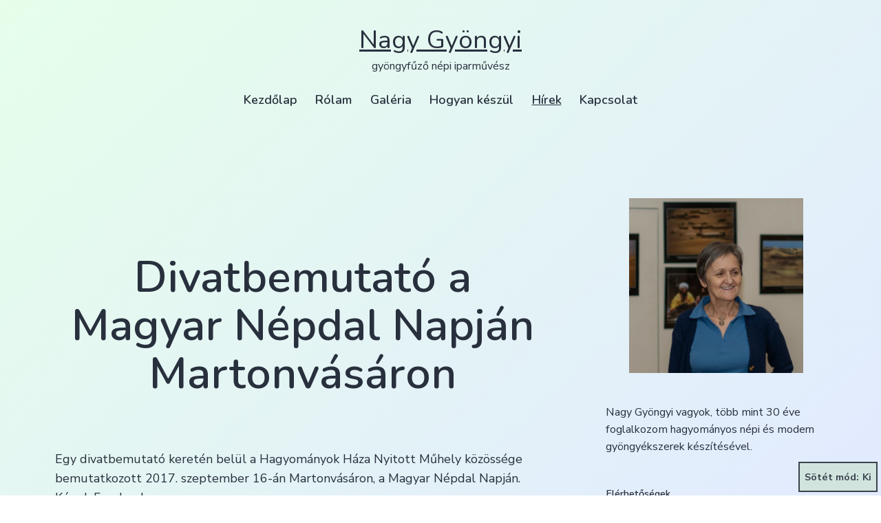

--- FILE ---
content_type: text/html; charset=UTF-8
request_url: https://nagygyongyi.hu/english-divatbemutato-a-magyar-nepdal-napjan-martonvasaron-2017/
body_size: 12249
content:
<!doctype html>
<html lang="hu"
	prefix="og: https://ogp.me/ns#"  class="respect-color-scheme-preference">
<head>
	<meta charset="UTF-8" />
	<meta name="viewport" content="width=device-width, initial-scale=1" />
	<title>Divatbemutató a Magyar Népdal Napján Martonvásáron - Nagy Gyöngyi</title>

		<!-- All in One SEO 4.1.3.4 -->
		<meta name="description" content="Egy divatbemutató keretén belül a Hagyományok Háza Nyitott Műhely közössége bemutatkozott 2017. szeptember 16-án Martonvásáron, a Magyar Népdal Napján. Képek Facebookon A fotót Balla Gemma készítette"/>
		<link rel="canonical" href="https://nagygyongyi.hu/english-divatbemutato-a-magyar-nepdal-napjan-martonvasaron-2017/" />
		<meta property="og:site_name" content="Nagy Gyöngyi - gyöngyfűző népi iparművész" />
		<meta property="og:type" content="article" />
		<meta property="og:title" content="Divatbemutató a Magyar Népdal Napján Martonvásáron - Nagy Gyöngyi" />
		<meta property="og:description" content="Egy divatbemutató keretén belül a Hagyományok Háza Nyitott Műhely közössége bemutatkozott 2017. szeptember 16-án Martonvásáron, a Magyar Népdal Napján. Képek Facebookon A fotót Balla Gemma készítette" />
		<meta property="og:url" content="https://nagygyongyi.hu/english-divatbemutato-a-magyar-nepdal-napjan-martonvasaron-2017/" />
		<meta property="article:published_time" content="2017-09-19T05:48:42Z" />
		<meta property="article:modified_time" content="2017-09-19T05:48:42Z" />
		<meta property="article:publisher" content="https://www.facebook.com/gyongyi.nagy.507" />
		<meta name="twitter:card" content="summary" />
		<meta name="twitter:domain" content="nagygyongyi.hu" />
		<meta name="twitter:title" content="Divatbemutató a Magyar Népdal Napján Martonvásáron - Nagy Gyöngyi" />
		<meta name="twitter:description" content="Egy divatbemutató keretén belül a Hagyományok Háza Nyitott Műhely közössége bemutatkozott 2017. szeptember 16-án Martonvásáron, a Magyar Népdal Napján. Képek Facebookon A fotót Balla Gemma készítette" />
		<script type="application/ld+json" class="aioseo-schema">
			{"@context":"https:\/\/schema.org","@graph":[{"@type":"WebSite","@id":"https:\/\/nagygyongyi.hu\/#website","url":"https:\/\/nagygyongyi.hu\/","name":"Nagy Gy\u00f6ngyi","description":"gy\u00f6ngyf\u0171z\u0151 n\u00e9pi iparm\u0171v\u00e9sz","publisher":{"@id":"https:\/\/nagygyongyi.hu\/#organization"}},{"@type":"Organization","@id":"https:\/\/nagygyongyi.hu\/#organization","name":"Nagy Gy\u00f6ngyi gy\u00f6ngyf\u0171z\u0151 n\u00e9pi iparm\u0171v\u00e9sz","url":"https:\/\/nagygyongyi.hu\/","sameAs":["https:\/\/www.facebook.com\/gyongyi.nagy.507"]},{"@type":"BreadcrumbList","@id":"https:\/\/nagygyongyi.hu\/english-divatbemutato-a-magyar-nepdal-napjan-martonvasaron-2017\/#breadcrumblist","itemListElement":[{"@type":"ListItem","@id":"https:\/\/nagygyongyi.hu\/#listItem","position":"1","item":{"@type":"WebPage","@id":"https:\/\/nagygyongyi.hu\/","name":"Home","description":"Legfrissebb H\u00edrek Nagy Gy\u00f6ngyi vagyok, t\u00f6bb mint 30 \u00e9ve foglalkozom hagyom\u00e1nyos n\u00e9pi \u00e9s modern gy\u00f6ngy\u00e9kszerek k\u00e9sz\u00edt\u00e9s\u00e9vel. El\u00e9rhet\u0151s\u00e9gek gyongyi.nagy111@gmail.com+36 30 338 2710Facebook: Nagy Gy\u00f6ngyi Linkek \u201cRecer\u00f3zsa\u201d B\u00e9rczes Csilla oldala Decsi-Kiss Marcsi oldala Feh\u00e9r Anna oldala Gy\u00f6ngy-Szoft Bt. Hagyom\u00e1nyok H\u00e1za Impresszum \u00e9s cookie kezel\u00e9s N\u00e9pm\u0171v\u00e9szeti Egyes\u00fcletek Sz\u00f6vets\u00e9ge","url":"https:\/\/nagygyongyi.hu\/"},"nextItem":"https:\/\/nagygyongyi.hu\/english-divatbemutato-a-magyar-nepdal-napjan-martonvasaron-2017\/#listItem"},{"@type":"ListItem","@id":"https:\/\/nagygyongyi.hu\/english-divatbemutato-a-magyar-nepdal-napjan-martonvasaron-2017\/#listItem","position":"2","item":{"@type":"WebPage","@id":"https:\/\/nagygyongyi.hu\/english-divatbemutato-a-magyar-nepdal-napjan-martonvasaron-2017\/","name":"Divatbemutat\u00f3  a Magyar N\u00e9pdal Napj\u00e1n Martonv\u00e1s\u00e1ron","description":"Egy divatbemutat\u00f3 keret\u00e9n bel\u00fcl a Hagyom\u00e1nyok H\u00e1za Nyitott M\u0171hely k\u00f6z\u00f6ss\u00e9ge bemutatkozott 2017. szeptember 16-\u00e1n Martonv\u00e1s\u00e1ron, a Magyar N\u00e9pdal Napj\u00e1n. K\u00e9pek Facebookon A fot\u00f3t Balla Gemma k\u00e9sz\u00edtette","url":"https:\/\/nagygyongyi.hu\/english-divatbemutato-a-magyar-nepdal-napjan-martonvasaron-2017\/"},"previousItem":"https:\/\/nagygyongyi.hu\/#listItem"}]},{"@type":"Person","@id":"https:\/\/nagygyongyi.hu\/author\/admin_bmnxjzb5\/#author","url":"https:\/\/nagygyongyi.hu\/author\/admin_bmnxjzb5\/","name":"admin","image":{"@type":"ImageObject","@id":"https:\/\/nagygyongyi.hu\/english-divatbemutato-a-magyar-nepdal-napjan-martonvasaron-2017\/#authorImage","url":"https:\/\/secure.gravatar.com\/avatar\/1e87432eb82752577339c71f085909c192fffec80e62534c524c4ebf29d86049?s=96&d=mm&r=g","width":"96","height":"96","caption":"admin"},"sameAs":["https:\/\/www.facebook.com\/gyongyi.nagy.507"]},{"@type":"WebPage","@id":"https:\/\/nagygyongyi.hu\/english-divatbemutato-a-magyar-nepdal-napjan-martonvasaron-2017\/#webpage","url":"https:\/\/nagygyongyi.hu\/english-divatbemutato-a-magyar-nepdal-napjan-martonvasaron-2017\/","name":"Divatbemutat\u00f3 a Magyar N\u00e9pdal Napj\u00e1n Martonv\u00e1s\u00e1ron - Nagy Gy\u00f6ngyi","description":"Egy divatbemutat\u00f3 keret\u00e9n bel\u00fcl a Hagyom\u00e1nyok H\u00e1za Nyitott M\u0171hely k\u00f6z\u00f6ss\u00e9ge bemutatkozott 2017. szeptember 16-\u00e1n Martonv\u00e1s\u00e1ron, a Magyar N\u00e9pdal Napj\u00e1n. K\u00e9pek Facebookon A fot\u00f3t Balla Gemma k\u00e9sz\u00edtette","inLanguage":"hu","isPartOf":{"@id":"https:\/\/nagygyongyi.hu\/#website"},"breadcrumb":{"@id":"https:\/\/nagygyongyi.hu\/english-divatbemutato-a-magyar-nepdal-napjan-martonvasaron-2017\/#breadcrumblist"},"author":"https:\/\/nagygyongyi.hu\/author\/admin_bmnxjzb5\/#author","creator":"https:\/\/nagygyongyi.hu\/author\/admin_bmnxjzb5\/#author","image":{"@type":"ImageObject","@id":"https:\/\/nagygyongyi.hu\/#mainImage","url":"1576"},"primaryImageOfPage":{"@id":"https:\/\/nagygyongyi.hu\/english-divatbemutato-a-magyar-nepdal-napjan-martonvasaron-2017\/#mainImage"},"datePublished":"2017-09-19T05:48:42+00:00","dateModified":"2017-09-19T05:48:42+00:00"},{"@type":"BlogPosting","@id":"https:\/\/nagygyongyi.hu\/english-divatbemutato-a-magyar-nepdal-napjan-martonvasaron-2017\/#blogposting","name":"Divatbemutat\u00f3 a Magyar N\u00e9pdal Napj\u00e1n Martonv\u00e1s\u00e1ron - Nagy Gy\u00f6ngyi","description":"Egy divatbemutat\u00f3 keret\u00e9n bel\u00fcl a Hagyom\u00e1nyok H\u00e1za Nyitott M\u0171hely k\u00f6z\u00f6ss\u00e9ge bemutatkozott 2017. szeptember 16-\u00e1n Martonv\u00e1s\u00e1ron, a Magyar N\u00e9pdal Napj\u00e1n. K\u00e9pek Facebookon A fot\u00f3t Balla Gemma k\u00e9sz\u00edtette","headline":"Divatbemutat\u00f3  a Magyar N\u00e9pdal Napj\u00e1n Martonv\u00e1s\u00e1ron","author":{"@id":"https:\/\/nagygyongyi.hu\/author\/admin_bmnxjzb5\/#author"},"publisher":{"@id":"https:\/\/nagygyongyi.hu\/#organization"},"datePublished":"2017-09-19T05:48:42+00:00","dateModified":"2017-09-19T05:48:42+00:00","articleSection":"H\u00edrek, Munk\u00e1k","mainEntityOfPage":{"@id":"https:\/\/nagygyongyi.hu\/english-divatbemutato-a-magyar-nepdal-napjan-martonvasaron-2017\/#webpage"},"isPartOf":{"@id":"https:\/\/nagygyongyi.hu\/english-divatbemutato-a-magyar-nepdal-napjan-martonvasaron-2017\/#webpage"},"image":{"@type":"ImageObject","@id":"https:\/\/nagygyongyi.hu\/#articleImage","url":"1576"}}]}
		</script>
		<!-- All in One SEO -->

<link rel='dns-prefetch' href='//fonts.googleapis.com' />
<link href='https://fonts.gstatic.com' crossorigin rel='preconnect' />
<link rel="alternate" type="application/rss+xml" title="Nagy Gyöngyi &raquo; hírcsatorna" href="https://nagygyongyi.hu/feed/" />
<link rel="alternate" type="application/rss+xml" title="Nagy Gyöngyi &raquo; hozzászólás hírcsatorna" href="https://nagygyongyi.hu/comments/feed/" />
<link rel="alternate" type="application/rss+xml" title="Nagy Gyöngyi &raquo; Divatbemutató  a Magyar Népdal Napján Martonvásáron hozzászólás hírcsatorna" href="https://nagygyongyi.hu/english-divatbemutato-a-magyar-nepdal-napjan-martonvasaron-2017/feed/" />
<link rel="alternate" title="oEmbed (JSON)" type="application/json+oembed" href="https://nagygyongyi.hu/wp-json/oembed/1.0/embed?url=https%3A%2F%2Fnagygyongyi.hu%2Fenglish-divatbemutato-a-magyar-nepdal-napjan-martonvasaron-2017%2F" />
<link rel="alternate" title="oEmbed (XML)" type="text/xml+oembed" href="https://nagygyongyi.hu/wp-json/oembed/1.0/embed?url=https%3A%2F%2Fnagygyongyi.hu%2Fenglish-divatbemutato-a-magyar-nepdal-napjan-martonvasaron-2017%2F&#038;format=xml" />
<style id='wp-img-auto-sizes-contain-inline-css'>
img:is([sizes=auto i],[sizes^="auto," i]){contain-intrinsic-size:3000px 1500px}
/*# sourceURL=wp-img-auto-sizes-contain-inline-css */
</style>
<style id='wp-emoji-styles-inline-css'>

	img.wp-smiley, img.emoji {
		display: inline !important;
		border: none !important;
		box-shadow: none !important;
		height: 1em !important;
		width: 1em !important;
		margin: 0 0.07em !important;
		vertical-align: -0.1em !important;
		background: none !important;
		padding: 0 !important;
	}
/*# sourceURL=wp-emoji-styles-inline-css */
</style>
<style id='wp-block-library-inline-css'>
:root{--wp-block-synced-color:#7a00df;--wp-block-synced-color--rgb:122,0,223;--wp-bound-block-color:var(--wp-block-synced-color);--wp-editor-canvas-background:#ddd;--wp-admin-theme-color:#007cba;--wp-admin-theme-color--rgb:0,124,186;--wp-admin-theme-color-darker-10:#006ba1;--wp-admin-theme-color-darker-10--rgb:0,107,160.5;--wp-admin-theme-color-darker-20:#005a87;--wp-admin-theme-color-darker-20--rgb:0,90,135;--wp-admin-border-width-focus:2px}@media (min-resolution:192dpi){:root{--wp-admin-border-width-focus:1.5px}}.wp-element-button{cursor:pointer}:root .has-very-light-gray-background-color{background-color:#eee}:root .has-very-dark-gray-background-color{background-color:#313131}:root .has-very-light-gray-color{color:#eee}:root .has-very-dark-gray-color{color:#313131}:root .has-vivid-green-cyan-to-vivid-cyan-blue-gradient-background{background:linear-gradient(135deg,#00d084,#0693e3)}:root .has-purple-crush-gradient-background{background:linear-gradient(135deg,#34e2e4,#4721fb 50%,#ab1dfe)}:root .has-hazy-dawn-gradient-background{background:linear-gradient(135deg,#faaca8,#dad0ec)}:root .has-subdued-olive-gradient-background{background:linear-gradient(135deg,#fafae1,#67a671)}:root .has-atomic-cream-gradient-background{background:linear-gradient(135deg,#fdd79a,#004a59)}:root .has-nightshade-gradient-background{background:linear-gradient(135deg,#330968,#31cdcf)}:root .has-midnight-gradient-background{background:linear-gradient(135deg,#020381,#2874fc)}:root{--wp--preset--font-size--normal:16px;--wp--preset--font-size--huge:42px}.has-regular-font-size{font-size:1em}.has-larger-font-size{font-size:2.625em}.has-normal-font-size{font-size:var(--wp--preset--font-size--normal)}.has-huge-font-size{font-size:var(--wp--preset--font-size--huge)}.has-text-align-center{text-align:center}.has-text-align-left{text-align:left}.has-text-align-right{text-align:right}.has-fit-text{white-space:nowrap!important}#end-resizable-editor-section{display:none}.aligncenter{clear:both}.items-justified-left{justify-content:flex-start}.items-justified-center{justify-content:center}.items-justified-right{justify-content:flex-end}.items-justified-space-between{justify-content:space-between}.screen-reader-text{border:0;clip-path:inset(50%);height:1px;margin:-1px;overflow:hidden;padding:0;position:absolute;width:1px;word-wrap:normal!important}.screen-reader-text:focus{background-color:#ddd;clip-path:none;color:#444;display:block;font-size:1em;height:auto;left:5px;line-height:normal;padding:15px 23px 14px;text-decoration:none;top:5px;width:auto;z-index:100000}html :where(.has-border-color){border-style:solid}html :where([style*=border-top-color]){border-top-style:solid}html :where([style*=border-right-color]){border-right-style:solid}html :where([style*=border-bottom-color]){border-bottom-style:solid}html :where([style*=border-left-color]){border-left-style:solid}html :where([style*=border-width]){border-style:solid}html :where([style*=border-top-width]){border-top-style:solid}html :where([style*=border-right-width]){border-right-style:solid}html :where([style*=border-bottom-width]){border-bottom-style:solid}html :where([style*=border-left-width]){border-left-style:solid}html :where(img[class*=wp-image-]){height:auto;max-width:100%}:where(figure){margin:0 0 1em}html :where(.is-position-sticky){--wp-admin--admin-bar--position-offset:var(--wp-admin--admin-bar--height,0px)}@media screen and (max-width:600px){html :where(.is-position-sticky){--wp-admin--admin-bar--position-offset:0px}}

/*# sourceURL=wp-block-library-inline-css */
</style>
<style id='classic-theme-styles-inline-css'>
/*! This file is auto-generated */
.wp-block-button__link{color:#fff;background-color:#32373c;border-radius:9999px;box-shadow:none;text-decoration:none;padding:calc(.667em + 2px) calc(1.333em + 2px);font-size:1.125em}.wp-block-file__button{background:#32373c;color:#fff;text-decoration:none}
/*# sourceURL=/wp-includes/css/classic-themes.min.css */
</style>
<link rel='stylesheet' id='twentig-blocks-css' href='https://nagygyongyi.hu/wp-content/plugins/twentig/dist/style-index.css?ver=b842cfe3f0eef2149434aa219428633b' media='all' />
<link rel='stylesheet' id='twenty-twenty-one-style-css' href='https://nagygyongyi.hu/wp-content/themes/twentytwentyone/style.css?ver=1.4' media='all' />
<link rel='stylesheet' id='twenty-twenty-one-print-style-css' href='https://nagygyongyi.hu/wp-content/themes/twentytwentyone/assets/css/print.css?ver=1.4' media='print' />
<link rel='stylesheet' id='tt1-dark-mode-css' href='https://nagygyongyi.hu/wp-content/themes/twentytwentyone/assets/css/style-dark-mode.css?ver=1.4' media='all' />
<link rel='stylesheet' id='twentig-twentyone-css' href='https://nagygyongyi.hu/wp-content/plugins/twentig/dist/css/twentytwentyone.min.css?ver=1.3.5' media='all' />
<style id='twentig-twentyone-inline-css'>
@media (min-width:482px){.site-header{row-gap:0}.primary-navigation{margin:min(20px,calc(0.4 * var(--header--padding))) auto 0}.primary-menu-container,.primary-navigation>div>.menu-wrapper{justify-content:center}.site-branding{width:100%;margin:0;text-align:center}.site-header .site-logo{display:flex;margin:0;text-align:center}.site-header>.site-logo{padding-bottom:20px;border-bottom:0}.site-header .custom-logo-link{margin:0 auto}}@media only screen and (max-width:481px){.primary-menu-container{display:block}ul.header-actions{margin-left:0;padding-bottom:120px;justify-content:flex-start}.header-actions .menu-search{margin:0 0 35px;width:100%}.header-actions .menu-search:last-child{margin-bottom:0}.header-actions .search-field{width:100%;border-color:currentColor;font-size:var(--primary-nav--font-size-mobile)}.header-actions li.social-item{margin-left:calc(0px - var(--primary-nav--padding))}.header-actions .social-item + .social-item{margin-left:0}.header-actions .social-item a{padding:var(--primary-nav--padding)}.header-actions .menu-button{width:100%;margin:0}.header-actions .menu-button a{display:inline-block}.header-actions .social-item + .menu-button{margin-top:35px}.header-actions .menu-search + .menu-button{margin-top:15px}}.footer-navigation{font-size:min(var(--footer--font-size),18px);margin:0}.footer-inline .site-logo{margin:0}.footer-inline .site-name{padding-right:25px}.footer-inline .site-info{display:flex;flex-wrap:wrap;align-items:baseline;padding-top:calc(0.5 * var(--global--spacing-vertical))}.footer-inline .site-info>*{margin-top:calc(0.5 * var(--global--spacing-vertical))}.footer-inline .site-info .powered-by{margin-left:0}.footer-inline .powered-by:not(:last-child),.footer-inline .site-info .site-name:not(:nth-last-child(3)){margin-right:auto;padding-right:60px}.footer-navigation-wrapper{justify-content:flex-start;margin:0 calc(0px - var(--primary-nav--padding))}.footer-navigation-wrapper li{line-height:2.2}.footer-navigation-wrapper li a{padding-top:5px;padding-bottom:5px}.footer-navigation:only-child{flex-grow:1}.footer-navigation:only-child .menu-item:not(.social-item) + .social-item,.footer-navigation:only-child .social-item + .menu-item:not(.social-item){margin-left:auto}.tw-footer-bg .footer-inline{padding-top:calc(1 * var(--global--spacing-vertical));padding-bottom:calc(1.5 * var(--global--spacing-vertical))}.tw-footer-monocolor .footer-inline{padding-top:0}.tw-footer-bg .footer-inline .site-info{margin:0;padding:0}@media (max-width:651px){.footer-inline .site-info{flex-direction:column;align-items:flex-start}.footer-inline .site-info .powered-by{order:3;padding-right:0}.footer-navigation:only-child li.menu-item{margin-left:0!important}.footer-navigation li:not(.social-item){width:100%}.footer-navigation li:not(.social-item) ~ .social-item{margin-top:10px}}.home.tw-hero-above .has-post-thumbnail .entry-header,.home.tw-hero-above .hentry .post-thumbnail{margin-bottom:0}.tw-hero-above .has-post-thumbnail .entry-header{margin-bottom:calc(3 * var(--global--spacing-vertical));padding-bottom:calc(2 * var(--global--spacing-vertical))}.tw-hero-above .entry-header{display:flex;flex-direction:column}.tw-hero-above .entry-header>*{width:100%;margin-bottom:0}.tw-hero-above .post-thumbnail{order:-1;margin-top:0;margin-bottom:calc(1.666 * var(--global--spacing-vertical))}.tw-hero-above .post-thumbnail img{margin-top:0}.tw-no-meta-label:not(.single) .entry-footer>span:not(:last-child)::after,.tw-no-meta-label:not(.single) .post-taxonomies>span::after,.tw-no-meta-label:not(.single) .entry-footer>p::after{content:"\00B7";line-height:0;margin:0 8px}.tw-no-meta-label .post-taxonomies:last-child>span:last-child::after{display:none}.tw-no-meta-label:not(.single) .entry-footer,.tw-no-meta-label:not(.single) .post-taxonomies{display:flex;flex-wrap:wrap}.tw-blog-text-center .post-taxonomies{justify-content:center}.tw-no-meta-label:not(.single) .entry-footer .posted-on{margin-right:0}.tw-no-meta-label .tags-links a::before{content:"#"}.content-area{max-width:var(--responsive--aligndefault-width);margin-left:auto;margin-right:auto}.site-main{--responsive--aligndefault-width:100%;--responsive--alignwide-width:100%}.blog-sidebar{max-width:var(--responsive--aligndefault-width);margin:calc(2 * var(--global--spacing-vertical)) auto 0}.blog-sidebar .widget{font-size:min(var(--footer--font-size),18px);margin-bottom:calc(1.5 * var(--global--spacing-vertical))}.blog-sidebar .widget:last-child{margin-bottom:0}.tw-has-sidebar .site-main .pagination{max-width:var(--responsive--aligndefault-width);margin-bottom:0}@media only screen and (max-width:651px){.blog-sidebar .widget{margin-bottom:calc(var(--global--spacing-vertical))}}@media only screen and (min-width:1024px){.content-area{display:flex;align-items:flex-start;margin:0 auto;max-width:var(--responsive--alignwide-width)}.site-main{width:calc(100% - 340px);margin:0}.blog-sidebar{width:340px;margin-top:var(--global--spacing-vertical);padding-left:60px}}@media only screen and (min-width:1280px){.site-main{width:calc(100% - 400px)}.blog-sidebar{padding-left:80px;width:400px}}.tw-blog-stack.tw-blog-separator .site-main>*{margin-top:calc(2 * var(--global--spacing-vertical));margin-bottom:calc(2 * var(--global--spacing-vertical))}.tw-blog-stack.tw-blog-separator .site-main>*:first-child{margin-top:0}.tw-blog-stack.tw-blog-separator .site-main>*:last-child{margin-bottom:0}.tw-blog-stack.tw-blog-separator .entry-footer{padding-top:calc(0.5 * var(--global--spacing-unit));padding-bottom:calc(2 * var(--global--spacing-vertical))}.tw-blog-stack.tw-blog-minimal .entry-footer{padding-top:calc(0.5 * var(--global--spacing-unit));padding-bottom:0}:root{--error--color:#ff8b85}body[class*=dark-theme] .has-black-background-color a:not(.wp-block-button__link){color:var(--content--color--link,var(--global--color-primary))}body[class*=dark-theme] .tw-cols-card-shadow a:not(.wp-block-button__link),body[class*=dark-theme] .tw-cols-card-white a:not(.wp-block-button__link),body[class*=dark-theme] .is-style-tw-shadow:not(.has-background) a:not(.wp-block-button__link){color:currentColor}.tw-blog-card-shadow[class*=dark-theme] .hentry,.tw-blog-card-shadow[class*=dark-theme] .entry-footer,.tw-blog-card-shadow[class*=dark-theme] .entry-title a,.dark-theme .has-background:not(.has-text-color).has-white-background-color>[class*=__inner-container]{color:#000}.dark-theme .has-background:not(.has-text-color).has-green-background-color>[class*=__inner-container],.dark-theme .has-background:not(.has-text-color).has-blue-background-color>[class*=__inner-container],.dark-theme .has-background:not(.has-text-color).has-purple-background-color>[class*=__inner-container],.dark-theme .has-background:not(.has-text-color).has-red-background-color>[class*=__inner-container],.dark-theme .has-background:not(.has-text-color).has-orange-background-color>[class*=__inner-container],.dark-theme .has-background:not(.has-text-color).has-yellow-background-color>[class*=__inner-container]{--local--color-primary:var(--global--color-background,#000)}.dark-theme .has-background:not(.has-text-color).has-black-background-color>[class*=__inner-container],.dark-theme .has-background:not(.has-text-color).has-dark-gray-background-color>[class*=__inner-container],.dark-theme .has-background:not(.has-text-color).has-gray-background-color>[class*=__inner-container]{--local--color-primary:var(--global--color-primary,#fff)}:root{--max--alignwide-width:1240px;--max--aligndefault-width:900px;--font-base:'Nunito Sans',sans-serif;--global--font-size-base:1.125rem;--global--line-height-body:1.6;--font-headings:'Nunito',sans-serif;--heading--font-weight:600;--heading--font-weight-page-title:600;--heading--font-weight-strong:600;--widget--font-weight-title:600;--global--font-size-xxl:4rem;--primary-nav--font-family:var(--font-headings);--primary-nav--font-size:1.125rem;--primary-nav--font-weight:600;--branding--title--font-size:37px;--branding--title--font-size-mobile:37px;--archive-heading-size:var(--global--font-size-xl)}.site-header .site-title,.site-footer>.site-info .site-name{font-family:'Nunito',sans-serif;font-weight:400;text-transform:none}:root .has-subtle-background-color,:root .has-subtle-background-background-color{background-color:#c5ddd4}:root .has-subtle-color{color:#c5ddd4}:not(.has-text-color).has-green-background-color[class],:not(.has-text-color).has-blue-background-color[class],:not(.has-text-color).has-purple-background-color[class],:not(.has-text-color).has-red-background-color[class],:not(.has-text-color).has-orange-background-color[class],:not(.has-text-color).has-yellow-background-color[class]{color:var(--global--color-primary)}.wpcf7-form p{margin-bottom:30px}span.wpcf7-form-control-wrap{display:block;margin-top:10px}div.wpcf7 .ajax-loader,div.wpcf7 wpcf7-spinner{margin-left:20px;vertical-align:text-top}.wpcf7-not-valid-tip{font-size:var(--global--font-size-xs);margin-top:5px;color:var(--error--color)}.wpcf7-text{width:100%}.wpcf7 form .wpcf7-response-output{margin:40px 0 0;border:0;padding:0;color:var(--error--color)}.wpcf7 form.sent .wpcf7-response-output{color:currentColor}.wpcf7-list-item.first{margin-left:0}.wpcf7-list-item label{display:flex}input + .wpcf7-list-item-label,.wpcf7-list-item-label + input{margin-left:10px}
/*# sourceURL=twentig-twentyone-inline-css */
</style>
<link rel='stylesheet' id='twentig-twentyone-fonts-css' href='https://fonts.googleapis.com/css2?family=Nunito+Sans%3Aital%2Cwght%400%2C400%3B0%2C700%3B1%2C400&#038;family=Nunito%3Awght%40400%3B600&#038;display=swap' media='all' />
<link rel="https://api.w.org/" href="https://nagygyongyi.hu/wp-json/" /><link rel="alternate" title="JSON" type="application/json" href="https://nagygyongyi.hu/wp-json/wp/v2/posts/1507" /><link rel="EditURI" type="application/rsd+xml" title="RSD" href="https://nagygyongyi.hu/xmlrpc.php?rsd" />
<meta name="generator" content="WordPress 6.9" />
<link rel='shortlink' href='https://nagygyongyi.hu/?p=1507' />
<script type="text/javascript" src="//nagygyongyi.hu/?wordfence_syncAttackData=1769025025.9033" async></script>		<script>
			document.documentElement.className = document.documentElement.className.replace( 'no-js', 'js' );
		</script>
				<style>
			.no-js img.lazyload { display: none; }
			figure.wp-block-image img.lazyloading { min-width: 150px; }
							.lazyload, .lazyloading { opacity: 0; }
				.lazyloaded {
					opacity: 1;
					transition: opacity 400ms;
					transition-delay: 0ms;
				}
					</style>
		<link rel="pingback" href="https://nagygyongyi.hu/xmlrpc.php">		<style id="wp-custom-css">
			body {
background: rgb(154,252,172);
background: linear-gradient(137deg, rgba(154,252,172,0.25) 0%, rgba(139,172,255,0.25) 100%);
background-attachment: fixed;
}		</style>
		</head>

<body class="wp-singular post-template-default single single-post postid-1507 single-format-standard wp-embed-responsive wp-theme-twentytwentyone is-light-theme no-js singular has-main-navigation no-widgets tw-header-layout-stack-center tw-header-break-mobile tw-header-padding-medium tw-has-sidebar tw-no-meta-label tw-hero-above tw-title-center tw-title-no-border">
<div id="page" class="site">
	<a class="skip-link screen-reader-text" href="#content">Ugrás a tartalomhoz</a>

	
<header id="masthead" class="site-header has-title-and-tagline has-menu" role="banner">

	

<div class="site-branding">

	
						<p class="site-title"><a href="https://nagygyongyi.hu/">Nagy Gyöngyi</a></p>
			
			<p class="site-description">
			gyöngyfűző népi iparművész		</p>
	</div><!-- .site-branding -->
	
	<nav id="site-navigation" class="primary-navigation" role="navigation" aria-label="Elsődleges menü">
		<div class="menu-button-container">
			<button id="primary-mobile-menu" class="button" aria-controls="primary-menu-list" aria-expanded="false">
				<span class="dropdown-icon open">Menü					<svg class="svg-icon" width="24" height="24" aria-hidden="true" role="img" focusable="false" viewBox="0 0 24 24" fill="none" xmlns="http://www.w3.org/2000/svg"><path fill-rule="evenodd" clip-rule="evenodd" d="M4.5 6H19.5V7.5H4.5V6ZM4.5 12H19.5V13.5H4.5V12ZM19.5 18H4.5V19.5H19.5V18Z" fill="currentColor"/></svg>				</span>
				<span class="dropdown-icon close">Bezárás					<svg class="svg-icon" width="24" height="24" aria-hidden="true" role="img" focusable="false" viewBox="0 0 24 24" fill="none" xmlns="http://www.w3.org/2000/svg"><path fill-rule="evenodd" clip-rule="evenodd" d="M12 10.9394L5.53033 4.46973L4.46967 5.53039L10.9393 12.0001L4.46967 18.4697L5.53033 19.5304L12 13.0607L18.4697 19.5304L19.5303 18.4697L13.0607 12.0001L19.5303 5.53039L18.4697 4.46973L12 10.9394Z" fill="currentColor"/></svg>				</span>
			</button><!-- #primary-mobile-menu -->
		</div><!-- .menu-button-container -->
		<div class="primary-menu-container"><ul id="primary-menu-list" class="menu-wrapper"><li id="menu-item-1887" class="menu-item menu-item-type-post_type menu-item-object-page menu-item-home menu-item-1887"><a href="https://nagygyongyi.hu/">Kezdőlap</a></li>
<li id="menu-item-1794" class="menu-item menu-item-type-post_type menu-item-object-page menu-item-1794"><a href="https://nagygyongyi.hu/rolam/">Rólam</a></li>
<li id="menu-item-1793" class="menu-item menu-item-type-post_type menu-item-object-page menu-item-1793"><a href="https://nagygyongyi.hu/galeria/">Galéria</a></li>
<li id="menu-item-1882" class="menu-item menu-item-type-taxonomy menu-item-object-category menu-item-1882"><a href="https://nagygyongyi.hu/category/hogyan-keszul/">Hogyan készül</a></li>
<li id="menu-item-1886" class="menu-item menu-item-type-post_type menu-item-object-page current_page_parent menu-item-1886"><a href="https://nagygyongyi.hu/hirek/">Hírek</a></li>
<li id="menu-item-1795" class="menu-item menu-item-type-post_type menu-item-object-page menu-item-1795"><a href="https://nagygyongyi.hu/kapcsolat/">Kapcsolat</a></li>
</ul></div>	</nav><!-- #site-navigation -->

</header><!-- #masthead -->

	<div id="content" class="site-content">
		<div id="primary" class="content-area">
			<main id="main" class="site-main" role="main">

<article id="post-1507" class="post-1507 post type-post status-publish format-standard has-post-thumbnail hentry category-hirek category-munkak entry">

	<header class="entry-header alignwide">
		<h1 class="entry-title">Divatbemutató  a Magyar Népdal Napján Martonvásáron</h1>		
				
					<figure class="post-thumbnail">
											</figure><!-- .post-thumbnail -->

			
					</header><!-- .entry-header -->

	<div class="entry-content">
		<p>Egy divatbemutató keretén belül a Hagyományok Háza Nyitott Műhely közössége bemutatkozott 2017. szeptember 16-án Martonvásáron, a Magyar Népdal Napján.</p>
<p><a href="https://www.facebook.com/permalink.php?story_fbid=501770236840309&amp;id=100010220104758&amp;pnref=story" target="_blank" rel="noopener">Képek Facebookon</a></p>
<p>A fotót Balla Gemma készítette</p>
<p>&nbsp;</p>
<p>&nbsp;</p>
<p>&nbsp;</p>
<p>&nbsp;</p>
	</div><!-- .entry-content -->

	<footer class="entry-footer default-max-width">
		<div class="posted-by"><span class="posted-on"><span class="screen-reader-text">Közzétéve: </span><time class="entry-date published updated" datetime="2017-09-19T07:48:42+00:00">2017-09-19</time></span></div><div class="post-taxonomies"><span class="cat-links"><span class="screen-reader-text"></span><a href="https://nagygyongyi.hu/category/hirek/" rel="category tag">Hírek</a>, <a href="https://nagygyongyi.hu/category/munkak/" rel="category tag">Munkák</a> kategóriába sorolva </span></div>	</footer><!-- .entry-footer -->

				
</article><!-- #post-1507 -->

	<nav class="navigation post-navigation" aria-label="Bejegyzések">
		<h2 class="screen-reader-text">Bejegyzés navigáció</h2>
		<div class="nav-links"><div class="nav-previous"><a href="https://nagygyongyi.hu/magyar-kezmuvesseg-2017/" rel="prev"><p class="meta-nav"><svg class="svg-icon" width="24" height="24" aria-hidden="true" role="img" focusable="false" viewBox="0 0 24 24" fill="none" xmlns="http://www.w3.org/2000/svg"><path fill-rule="evenodd" clip-rule="evenodd" d="M20 13v-2H8l4-4-1-2-7 7 7 7 1-2-4-4z" fill="currentColor"/></svg>Előző bejegyzés</p><p class="post-title">Magyar Kézművesség &#8211; 2017</p></a></div><div class="nav-next"><a href="https://nagygyongyi.hu/nepi-ekszerkeszito-szaktabor-bogacs-2/" rel="next"><p class="meta-nav">Következő bejegyzés<svg class="svg-icon" width="24" height="24" aria-hidden="true" role="img" focusable="false" viewBox="0 0 24 24" fill="none" xmlns="http://www.w3.org/2000/svg"><path fill-rule="evenodd" clip-rule="evenodd" d="m4 13v-2h12l-4-4 1-2 7 7-7 7-1-2 4-4z" fill="currentColor"/></svg></p><p class="post-title">Népi ékszerkészítő szaktábor &#8211; Bogács</p></a></div></div>
	</nav>
			</main><!-- #main -->

							<aside class="blog-sidebar">
					<section id="block-2" class="widget widget_block widget_media_image"><div class="wp-block-image">
<figure class="aligncenter size-large is-resized"><img decoding="async" width="1018" height="1024"  alt="Nagy Gyöngyi"  style="width:253px;height:auto" data-srcset="https://nagygyongyi.hu/wp-content/uploads/Gyongyi-1018x1024.jpg 1018w, https://nagygyongyi.hu/wp-content/uploads/Gyongyi-298x300.jpg 298w, https://nagygyongyi.hu/wp-content/uploads/Gyongyi-150x150.jpg 150w, https://nagygyongyi.hu/wp-content/uploads/Gyongyi-768x772.jpg 768w, https://nagygyongyi.hu/wp-content/uploads/Gyongyi-1527x1536.jpg 1527w, https://nagygyongyi.hu/wp-content/uploads/Gyongyi-1568x1577.jpg 1568w, https://nagygyongyi.hu/wp-content/uploads/Gyongyi.jpg 1892w"  data-src="https://nagygyongyi.hu/wp-content/uploads/Gyongyi-1018x1024.jpg" data-sizes="(max-width: 1018px) 100vw, 1018px" class="wp-image-2340 lazyload" src="[data-uri]" /><noscript><img decoding="async" width="1018" height="1024" src="https://nagygyongyi.hu/wp-content/uploads/Gyongyi-1018x1024.jpg" alt="Nagy Gyöngyi" class="wp-image-2340" style="width:253px;height:auto" srcset="https://nagygyongyi.hu/wp-content/uploads/Gyongyi-1018x1024.jpg 1018w, https://nagygyongyi.hu/wp-content/uploads/Gyongyi-298x300.jpg 298w, https://nagygyongyi.hu/wp-content/uploads/Gyongyi-150x150.jpg 150w, https://nagygyongyi.hu/wp-content/uploads/Gyongyi-768x772.jpg 768w, https://nagygyongyi.hu/wp-content/uploads/Gyongyi-1527x1536.jpg 1527w, https://nagygyongyi.hu/wp-content/uploads/Gyongyi-1568x1577.jpg 1568w, https://nagygyongyi.hu/wp-content/uploads/Gyongyi.jpg 1892w" sizes="(max-width: 1018px) 100vw, 1018px" /></noscript></figure>
</div></section><section id="block-3" class="widget widget_block widget_text">
<p>Nagy Gyöngyi vagyok, több mint 30 éve foglalkozom hagyományos népi és modern gyöngyékszerek készítésével.</p>
</section><section id="text-3" class="widget widget_text"><h3 class="widget-title">Elérhetőségek</h3>			<div class="textwidget"><ul>
<li>E-mail: <a href="mailto:gyongyi.nagy111@gmail.com">gyongyi.nagy111@gmail.com</a></li>
<li>Telefon: +36 30 338 2710</li>
<li>Facebook: <a href="http://www.facebook.com/profile.php?id=100000604552433">Nagy Gyöngyi</a></li>
</ul>
</div>
		</section><section id="text-4" class="widget widget_text"><h3 class="widget-title">Linkek</h3>			<div class="textwidget"><ul class="xoxo blogroll">
<li><a href="http://www.recerozsa.fw.hu/munkaim.html">&#8222;Recerózsa&#8221; Bérczes Csilla oldala</a></li>
<li><a href="http://www.decsi-kiss-marcsi.hu/" target="_blank" rel="noopener">Decsi-Kiss Marcsi oldala</a></li>
<li><a href="http://www.fannabead.com/pages/page.php?pa=94628645-673b-3cc7-2d90-4c03826c067e" target="_blank" rel="noopener">Fehér Anna oldala</a></li>
<li><a href="http://www.gyongyszoft.hu/Gyhonlap/Gyongy.aspx" target="_blank" rel="noopener">Gyöngy-Szoft Bt.</a></li>
<li><a href="http://www.hagyomanyokhaza.hu/" target="_blank" rel="noopener">Hagyományok Háza</a></li>
<li><a href="http://nagygyongyi.hu/cookie-policy/">Impresszum és cookie kezelés</a></li>
<li><a href="http://www.nesz.hu/" target="_blank" rel="noopener">Népművészeti Egyesületek Szövetsége</a></li>
</ul>
</div>
		</section>				</aside> 
			
			</div><!-- #primary -->
	</div><!-- #content -->

	
			<footer id="colophon" class="site-footer footer-inline" role="contentinfo">
							<div class="site-info">
										
		<div class="powered-by">
							© 2026  |  Nagy Gyöngyi gyöngyfűző népi iparművész							
		</div>
										
				</div><!-- .site-info -->
				
		</footer><!-- #site-footer -->

	
	</div><!-- #page -->

	<script type="speculationrules">
{"prefetch":[{"source":"document","where":{"and":[{"href_matches":"/*"},{"not":{"href_matches":["/wp-*.php","/wp-admin/*","/wp-content/uploads/*","/wp-content/*","/wp-content/plugins/*","/wp-content/themes/twentytwentyone/*","/*\\?(.+)"]}},{"not":{"selector_matches":"a[rel~=\"nofollow\"]"}},{"not":{"selector_matches":".no-prefetch, .no-prefetch a"}}]},"eagerness":"conservative"}]}
</script>
			<script>
				// Used by Gallery Custom Links to handle tenacious Lightboxes
				jQuery(document).ready(function () {

					function mgclInit() {
						if (jQuery.fn.off) {
							jQuery('.no-lightbox, .no-lightbox img').off('click'); // jQuery 1.7+
						}
						else {
							jQuery('.no-lightbox, .no-lightbox img').unbind('click'); // < jQuery 1.7
						}
						jQuery('a.no-lightbox').click(mgclOnClick);

						if (jQuery.fn.off) {
							jQuery('a.set-target').off('click'); // jQuery 1.7+
						}
						else {
							jQuery('a.set-target').unbind('click'); // < jQuery 1.7
						}
						jQuery('a.set-target').click(mgclOnClick);
					}

					function mgclOnClick() {
						if (!this.target || this.target == '' || this.target == '_self')
							window.location = this.href;
						else
							window.open(this.href,this.target);
						return false;
					}

					// From WP Gallery Custom Links
					// Reduce the number of  conflicting lightboxes
					function mgclAddLoadEvent(func) {
						var oldOnload = window.onload;
						if (typeof window.onload != 'function') {
							window.onload = func;
						} else {
							window.onload = function() {
								oldOnload();
								func();
							}
						}
					}

					mgclAddLoadEvent(mgclInit);
					mgclInit();

				});
			</script>
		<script>document.body.classList.remove("no-js");</script><button id="dark-mode-toggler" class="fixed-bottom" aria-pressed="false" onClick="toggleDarkMode()">Sötét mód: <span aria-hidden="true"></span></button>		<style>
			#dark-mode-toggler > span {
				margin-left: 5px;
			}
			#dark-mode-toggler > span::before {
				content: 'Ki';
			}
			#dark-mode-toggler[aria-pressed="true"] > span::before {
				content: 'Be';
			}
					</style>

		<script>function toggleDarkMode() { // jshint ignore:line
	var toggler = document.getElementById( 'dark-mode-toggler' );

	if ( 'false' === toggler.getAttribute( 'aria-pressed' ) ) {
		toggler.setAttribute( 'aria-pressed', 'true' );
		document.documentElement.classList.add( 'is-dark-theme' );
		document.body.classList.add( 'is-dark-theme' );
		window.localStorage.setItem( 'twentytwentyoneDarkMode', 'yes' );
	} else {
		toggler.setAttribute( 'aria-pressed', 'false' );
		document.documentElement.classList.remove( 'is-dark-theme' );
		document.body.classList.remove( 'is-dark-theme' );
		window.localStorage.setItem( 'twentytwentyoneDarkMode', 'no' );
	}
}

function twentytwentyoneIsDarkMode() {
	var isDarkMode = window.matchMedia( '(prefers-color-scheme: dark)' ).matches;

	if ( 'yes' === window.localStorage.getItem( 'twentytwentyoneDarkMode' ) ) {
		isDarkMode = true;
	} else if ( 'no' === window.localStorage.getItem( 'twentytwentyoneDarkMode' ) ) {
		isDarkMode = false;
	}

	return isDarkMode;
}

function darkModeInitialLoad() {
	var toggler = document.getElementById( 'dark-mode-toggler' ),
		isDarkMode = twentytwentyoneIsDarkMode();

	if ( isDarkMode ) {
		document.documentElement.classList.add( 'is-dark-theme' );
		document.body.classList.add( 'is-dark-theme' );
	} else {
		document.documentElement.classList.remove( 'is-dark-theme' );
		document.body.classList.remove( 'is-dark-theme' );
	}

	if ( toggler && isDarkMode ) {
		toggler.setAttribute( 'aria-pressed', 'true' );
	}
}

function darkModeRepositionTogglerOnScroll() {

	var toggler = document.getElementById( 'dark-mode-toggler' ),
		prevScroll = window.scrollY || document.documentElement.scrollTop,
		currentScroll,

		checkScroll = function() {
			currentScroll = window.scrollY || document.documentElement.scrollTop;
			if (
				currentScroll + ( window.innerHeight * 1.5 ) > document.body.clientHeight ||
				currentScroll < prevScroll
			) {
				toggler.classList.remove( 'hide' );
			} else if ( currentScroll > prevScroll && 250 < currentScroll ) {
				toggler.classList.add( 'hide' );
			}
			prevScroll = currentScroll;
		};

	if ( toggler ) {
		window.addEventListener( 'scroll', checkScroll );
	}
}

darkModeInitialLoad();
darkModeRepositionTogglerOnScroll();
</script>	<script>
	if ( -1 !== navigator.userAgent.indexOf( 'MSIE' ) || -1 !== navigator.appVersion.indexOf( 'Trident/' ) ) {
		document.body.classList.add( 'is-IE' );
	}
	</script>
		<script>
	(function() {
		document.addEventListener( 'click', function( event ) {
			if ( event.target.hash && event.target.hash.includes( '#' ) && ! document.getElementById( 'site-navigation' ).contains( event.target ) ) {
				var mobileButton = document.getElementById( 'primary-mobile-menu' );
				twentytwentyoneToggleAriaExpanded( mobileButton );
			}
		} );
	})();
	</script>
		<script>
	/(trident|msie)/i.test(navigator.userAgent)&&document.getElementById&&window.addEventListener&&window.addEventListener("hashchange",(function(){var t,e=location.hash.substring(1);/^[A-z0-9_-]+$/.test(e)&&(t=document.getElementById(e))&&(/^(?:a|select|input|button|textarea)$/i.test(t.tagName)||(t.tabIndex=-1),t.focus())}),!1);
	</script>
	<script id="pgc-simply-gallery-plugin-lightbox-script-js-extra">
var PGC_SGB_LIGHTBOX = {"lightboxPreset":{"nativGalleryEnable":true,"nativeAttachment":true,"singletonAttachment":true,"groupingAllImages":false,"lightboxType":"classic","copyRProtection":true,"copyRAlert":"","sliderScrollNavi":false,"sliderNextPrevAnimation":"animation","galleryScrollPositionControll":false,"sliderItemCounterEnable":true,"sliderItemTitleEnable":false,"sliderItemTitleFontSize":18,"sliderItemTitleTextColor":"rgba(255,255,255,1)","itemCounterColor":"rgba(255,255,255,1)","sliderThumbBarEnable":true,"sliderThumbBarHoverColor":"rgba(240,240,240,1)","sliderBgColor":"rgba(0,0,0,0.8)","sliderPreloaderColor":"rgba(240,240,240,1)","sliderHeaderFooterBgColor":"rgba(0,0,0,0.4)","sliderNavigationColor":"rgba(0,0,0,1)","sliderNavigationColorOver":"rgba(255,255,255,1)","sliderNavigationIconColor":"rgba(255,255,255,1)","sliderNavigationIconColorOver":"rgba(0,0,0,1)","sliderSlideshow":true,"sliderSlideshowDelay":8,"slideshowIndicatorColor":"rgba(255,255,255,1)","slideshowIndicatorColorBg":"rgba(255,255,255,0.5)","sliderThumbSubMenuBackgroundColor":"rgba(255,255,255,0)","sliderThumbSubMenuBackgroundColorOver":"rgba(255,255,255,1)","sliderThumbSubMenuIconColor":"rgba(255,255,255,1)","sliderThumbSubMenuIconHoverColor":"rgba(0,0,0,1)","sliderSocialShareEnabled":true,"sliderZoomEnable":true,"sliderFullscreenEnabled":true,"modaBgColor":"rgba(0,0,0,0.8)","modalIconColor":"rgba(255,255,255,1)","modalIconColorHover":"rgba(255,255,255,0.8)","shareFacebook":true,"shareTwitter":true,"sharePinterest":true,"sliderItemDownload":true,"shareCopyLink":true,"sharePost":"sharelink"},"postType":"post","lightboxSettigs":""};
//# sourceURL=pgc-simply-gallery-plugin-lightbox-script-js-extra
</script>
<script src="https://nagygyongyi.hu/wp-content/plugins/simply-gallery-block/plugins/pgc_sgb_lightbox.min.js?ver=2.2.2" id="pgc-simply-gallery-plugin-lightbox-script-js"></script>
<script id="twenty-twenty-one-ie11-polyfills-js-after">
( Element.prototype.matches && Element.prototype.closest && window.NodeList && NodeList.prototype.forEach ) || document.write( '<script src="https://nagygyongyi.hu/wp-content/themes/twentytwentyone/assets/js/polyfills.js?ver=1.4"></scr' + 'ipt>' );
//# sourceURL=twenty-twenty-one-ie11-polyfills-js-after
</script>
<script src="https://nagygyongyi.hu/wp-content/themes/twentytwentyone/assets/js/primary-navigation.js?ver=1.4" id="twenty-twenty-one-primary-navigation-script-js"></script>
<script src="https://nagygyongyi.hu/wp-content/themes/twentytwentyone/assets/js/responsive-embeds.js?ver=1.4" id="twenty-twenty-one-responsive-embeds-script-js"></script>
<script src="https://nagygyongyi.hu/wp-content/plugins/wp-smushit/app/assets/js/smush-lazy-load.min.js?ver=3.8.8" id="smush-lazy-load-js"></script>
<script id="wp-emoji-settings" type="application/json">
{"baseUrl":"https://s.w.org/images/core/emoji/17.0.2/72x72/","ext":".png","svgUrl":"https://s.w.org/images/core/emoji/17.0.2/svg/","svgExt":".svg","source":{"concatemoji":"https://nagygyongyi.hu/wp-includes/js/wp-emoji-release.min.js?ver=6.9"}}
</script>
<script type="module">
/*! This file is auto-generated */
const a=JSON.parse(document.getElementById("wp-emoji-settings").textContent),o=(window._wpemojiSettings=a,"wpEmojiSettingsSupports"),s=["flag","emoji"];function i(e){try{var t={supportTests:e,timestamp:(new Date).valueOf()};sessionStorage.setItem(o,JSON.stringify(t))}catch(e){}}function c(e,t,n){e.clearRect(0,0,e.canvas.width,e.canvas.height),e.fillText(t,0,0);t=new Uint32Array(e.getImageData(0,0,e.canvas.width,e.canvas.height).data);e.clearRect(0,0,e.canvas.width,e.canvas.height),e.fillText(n,0,0);const a=new Uint32Array(e.getImageData(0,0,e.canvas.width,e.canvas.height).data);return t.every((e,t)=>e===a[t])}function p(e,t){e.clearRect(0,0,e.canvas.width,e.canvas.height),e.fillText(t,0,0);var n=e.getImageData(16,16,1,1);for(let e=0;e<n.data.length;e++)if(0!==n.data[e])return!1;return!0}function u(e,t,n,a){switch(t){case"flag":return n(e,"\ud83c\udff3\ufe0f\u200d\u26a7\ufe0f","\ud83c\udff3\ufe0f\u200b\u26a7\ufe0f")?!1:!n(e,"\ud83c\udde8\ud83c\uddf6","\ud83c\udde8\u200b\ud83c\uddf6")&&!n(e,"\ud83c\udff4\udb40\udc67\udb40\udc62\udb40\udc65\udb40\udc6e\udb40\udc67\udb40\udc7f","\ud83c\udff4\u200b\udb40\udc67\u200b\udb40\udc62\u200b\udb40\udc65\u200b\udb40\udc6e\u200b\udb40\udc67\u200b\udb40\udc7f");case"emoji":return!a(e,"\ud83e\u1fac8")}return!1}function f(e,t,n,a){let r;const o=(r="undefined"!=typeof WorkerGlobalScope&&self instanceof WorkerGlobalScope?new OffscreenCanvas(300,150):document.createElement("canvas")).getContext("2d",{willReadFrequently:!0}),s=(o.textBaseline="top",o.font="600 32px Arial",{});return e.forEach(e=>{s[e]=t(o,e,n,a)}),s}function r(e){var t=document.createElement("script");t.src=e,t.defer=!0,document.head.appendChild(t)}a.supports={everything:!0,everythingExceptFlag:!0},new Promise(t=>{let n=function(){try{var e=JSON.parse(sessionStorage.getItem(o));if("object"==typeof e&&"number"==typeof e.timestamp&&(new Date).valueOf()<e.timestamp+604800&&"object"==typeof e.supportTests)return e.supportTests}catch(e){}return null}();if(!n){if("undefined"!=typeof Worker&&"undefined"!=typeof OffscreenCanvas&&"undefined"!=typeof URL&&URL.createObjectURL&&"undefined"!=typeof Blob)try{var e="postMessage("+f.toString()+"("+[JSON.stringify(s),u.toString(),c.toString(),p.toString()].join(",")+"));",a=new Blob([e],{type:"text/javascript"});const r=new Worker(URL.createObjectURL(a),{name:"wpTestEmojiSupports"});return void(r.onmessage=e=>{i(n=e.data),r.terminate(),t(n)})}catch(e){}i(n=f(s,u,c,p))}t(n)}).then(e=>{for(const n in e)a.supports[n]=e[n],a.supports.everything=a.supports.everything&&a.supports[n],"flag"!==n&&(a.supports.everythingExceptFlag=a.supports.everythingExceptFlag&&a.supports[n]);var t;a.supports.everythingExceptFlag=a.supports.everythingExceptFlag&&!a.supports.flag,a.supports.everything||((t=a.source||{}).concatemoji?r(t.concatemoji):t.wpemoji&&t.twemoji&&(r(t.twemoji),r(t.wpemoji)))});
//# sourceURL=https://nagygyongyi.hu/wp-includes/js/wp-emoji-loader.min.js
</script>

</body>
</html>

	

--- FILE ---
content_type: text/css
request_url: https://nagygyongyi.hu/wp-content/plugins/twentig/dist/style-index.css?ver=b842cfe3f0eef2149434aa219428633b
body_size: 6324
content:
:root{--tw-block-rounded:6px;--tw-block-border-color:rgba(119,119,119,.26);--tw-block-shadow:0 8px 18px 0 rgba(0,0,0,0.12);--tw-block-shadow-lg:0 16px 26px 0 rgba(0,0,0,0.14)}.tw-img-ratio-20-9{--block-img-ratio:45%}.tw-img-ratio-3-2{--block-img-ratio:66.66667%}.tw-img-ratio-16-9{--block-img-ratio:56.25%}.tw-img-ratio-4-3{--block-img-ratio:75%}.tw-img-ratio-1-1{--block-img-ratio:100%}.tw-img-ratio-3-4{--block-img-ratio:133.33333%}.tw-img-ratio-2-3{--block-img-ratio:150%}.tw-stretched-link>.wp-block-column,.wp-block-latest-posts.tw-stretched-link>li,.wp-block-media-text.tw-stretched-link{position:relative}.tw-stretched-link>.wp-block-column a:first-child::after,.wp-block-cover.tw-stretched-link a:first-of-type::after,.wp-block-latest-posts.tw-stretched-link>li>a::after,.wp-block-media-text.tw-stretched-link a:first-of-type::after{content:"";position:absolute;top:0;right:0;bottom:0;left:0;z-index:1;pointer-events:auto;background-color:transparent}.tw-btn-full .wp-block-button{display:block;width:100%;margin-left:0;margin-right:0}.tw-btn-full .wp-block-button .wp-block-button__link{display:block}.tw-btn-full .wp-block-button+.wp-block-button{margin-top:15px}.wp-block-buttons.is-vertical .wp-block-button+.wp-block-button{margin-top:5px}.wp-block-separator.is-style-tw-short{height:3px;max-width:60px!important;background-color:currentColor!important}ul[class*=is-style-tw]{list-style:none!important;padding:0!important}ul.is-style-tw-arrow ul,ul.is-style-tw-checkmark ul,ul.is-style-tw-dash ul,ul.is-style-tw-no-bullet ul{list-style:none;padding-left:0}ul.is-style-tw-dash li{position:relative;padding-left:1.125em;margin-left:0}ul.is-style-tw-dash li::before{content:"\2013";position:absolute;left:0}ul.is-style-tw-arrow li,ul.is-style-tw-checkmark li{position:relative;padding-left:1.5em;margin-left:0}ul.is-style-tw-checkmark li::before{content:"\2518";position:absolute;left:0;transform:rotate(45deg);font-size:1em;top:.2em;font-family:Arial,sans-serif}ul.is-style-tw-arrow li::before{content:"\2192";position:absolute;left:0}ul.is-style-tw-no-bullet li{margin-left:0}ul.is-style-tw-inline li{display:inline-block;margin-right:1em;margin-left:0}ul.is-style-tw-inline.has-text-align-center li{margin-left:.5em;margin-right:.5em}ul.is-style-tw-border,ul.is-style-tw-border-inner,ul.is-style-tw-table{border-color:var(--tw-block-border-color)}ol.is-style-tw-border,ol.is-style-tw-border-inner,ol.is-style-tw-table{list-style-position:inside;list-style-type:decimal;border-color:var(--tw-block-border-color);padding-left:0}.is-style-tw-border>li:first-child{border-top:1px solid;border-color:inherit}.is-style-tw-border-inner>li,.is-style-tw-border>li{border-bottom:1px solid;border-color:inherit;margin:0;padding-top:8px;padding-bottom:8px}.is-style-tw-border-inner>li:last-child{border-bottom:0}ol.is-style-tw-table,ul.is-style-tw-table{border-style:solid;border-width:1px;border-bottom:0}.is-style-tw-table>li{border-bottom:1px solid var(--tw-block-border-color);margin:0;padding:.75em}.tw-list-spacing-medium.is-style-tw-inline li:first-child,.tw-list-spacing-medium li{margin-top:.5em}.tw-list-spacing-loose.is-style-tw-inline li:first-child,.tw-list-spacing-loose li{margin-top:1em}.tw-list-spacing-loose li:first-child,.tw-list-spacing-medium li:first-child{margin-top:0}.is-style-tw-border-inner.tw-list-spacing-medium li,.is-style-tw-border.tw-list-spacing-medium li{margin-top:0;padding-top:14px;padding-bottom:14px}.is-style-tw-table.tw-list-spacing-medium li{margin-top:0;padding:14px}.is-style-tw-border-inner.tw-list-spacing-loose li,.is-style-tw-border.tw-list-spacing-loose li{margin-top:0;padding-top:20px;padding-bottom:20px}.is-style-tw-table.tw-list-spacing-loose li{margin-top:0;padding:20px}.wp-block-table[class*=is-style-tw-border-h] table{border:0}.wp-block-table[class*=is-style-tw-border-h] tr{border:0;border-bottom:1px solid var(--tw-block-border-color)}.wp-block-table.is-style-tw-border-h-inner tfoot tr:first-child,.wp-block-table.is-style-tw-border-h tr:first-child{border-top:1px solid var(--tw-block-border-color)}.wp-block-table.is-style-tw-border-h-inner tbody tr:last-child,.wp-block-table.is-style-tw-border-h-inner tfoot tr:last-child{border-bottom:0}.wp-block-table[class*=is-style-tw-border-h] tr td:first-child,.wp-block-table[class*=is-style-tw-border-h] tr th:first-child{padding-left:0}.wp-block-table[class*=is-style-tw-border-h] tr td:last-child,.wp-block-table[class*=is-style-tw-border-h] tr th:last-child{padding-right:0}.wp-block-table[class*=is-style-tw-border-h] th,.wp-block-table[class*=is-style-tw-border-h] tr td{border:0;background:transparent}.wp-block-table.tw-row-valign-top td,.wp-block-table.tw-row-valign-top th{vertical-align:top}.tw-img-rounded img,.wp-block-image.is-style-tw-rounded-corners img{border-radius:var(--tw-block-rounded)}.wp-block-image.is-style-tw-shadow img{box-shadow:var(--tw-block-shadow)}.wp-block-image.is-style-tw-border img{border:1px solid var(--tw-block-border-color)}.is-style-tw-frame figure,figure.is-style-tw-frame{display:block;background-color:#fff;padding:12px;box-shadow:var(--tw-block-shadow)}.is-style-tw-frame[class^=wp-block-] figcaption{text-align:center;margin:0 auto;padding:20px 0 10px;color:#666}.wp-block-image.is-style-tw-frame.is-resized>figcaption{display:block}.is-style-tw-frame img{width:100%}.wp-block-image.tw-caption-large figcaption{font-size:inherit}.tw-img-bw img{filter:grayscale(100%)}.tw-img-sepia img{filter:sepia(50%)}.has-text-color .wp-block-quote,.wp-block-cover .wp-block-quote{border-color:currentColor}.wp-block-cover{--tw-block-border-color:hsla(0,0%,100%,0.54)}.wp-block-cover table *{border-color:rgba(255,255,255,.54)!important}.has-text-color{--tw-block-border-color:currentColor}.has-text-color table *{border-color:currentColor!important}.has-text-color .wp-block-embed figcaption,.has-text-color .wp-block-image:not(.is-style-tw-frame) figcaption,.wp-block-cover .wp-block-embed figcaption,.wp-block-cover .wp-block-image:not(.is-style-tw-frame) figcaption{color:currentColor}.wp-block-cover a:not(.wp-block-button__link){color:inherit}.tw-stretched-link h1 a,.tw-stretched-link h2 a,.tw-stretched-link h3 a,.tw-stretched-link h4 a,.tw-stretched-link h5 a,.tw-stretched-link h6 a{color:inherit}.entry-content .tw-eyebrow.tw-eyebrow{font-size:14px!important;text-transform:uppercase;letter-spacing:.02em;margin-bottom:0}.entry-content .tw-eyebrow.tw-eyebrow+h1,.entry-content .tw-eyebrow.tw-eyebrow+h2,.entry-content .tw-eyebrow.tw-eyebrow+h3,.entry-content .tw-eyebrow.tw-eyebrow+h4,.entry-content .tw-eyebrow.tw-eyebrow+p{margin-top:20px}.tw-heading-border-bottom,.tw-heading-dash-bottom{position:relative}.tw-heading-border-bottom::after,.tw-heading-dash-bottom::after{content:"";display:block;height:1px;background-color:currentColor;opacity:.15;margin:20px 0 0}.tw-heading-dash-bottom::after{width:40px;height:2px;opacity:1}.tw-heading-dash-bottom.has-text-align-left::after{margin:20px auto 0 0}.tw-heading-dash-bottom.has-text-align-center::after{margin:20px auto 0}.tw-heading-dash-bottom.has-text-align-right::after{margin:20px 0 0 auto}.tw-link-hover-underline.tw-link-hover-underline a{text-decoration:none}.tw-link-hover-underline a:focus,.tw-link-hover-underline a:hover{text-decoration:underline}.tw-link-no-underline a{text-decoration:none!important}.tw-text-uppercase{text-transform:uppercase!important}.tw-font-bold{font-weight:700!important}.tw-font-normal{font-weight:400!important}.tw-font-italic{font-style:italic!important}.tw-line-height-tight:not([style*=line-height]){line-height:1.25!important}.tw-letter-spacing-tight{letter-spacing:-0.015em!important}.tw-letter-spacing-normal{letter-spacing:normal!important}.tw-letter-spacing-loose{letter-spacing:.015em!important}.tw-rounded{border-radius:var(--tw-block-rounded);overflow:hidden}.tw-mx-auto{margin-right:auto!important;margin-left:auto!important}.tw-m-0{margin:0!important}.tw-mb-auto{margin-bottom:auto!important}.tw-mb-0{margin-bottom:0!important}.tw-mb-1{margin-bottom:5px!important}.tw-mb-2{margin-bottom:10px!important}.tw-mb-3{margin-bottom:15px!important}.tw-mb-4{margin-bottom:20px!important}.tw-mb-5{margin-bottom:30px!important}.tw-mb-6{margin-bottom:40px!important}.tw-mb-7{margin-bottom:50px!important}.tw-mb-8{margin-bottom:60px!important}.tw-mb-9{margin-bottom:80px!important}.tw-mb-10{margin-bottom:100px!important}.tw-mt-auto{margin-top:auto!important}.tw-mt-0{margin-top:0!important}.tw-mt-1{margin-top:5px!important}.tw-mt-2{margin-top:10px!important}.tw-mt-3{margin-top:15px!important}.tw-mt-4{margin-top:20px!important}.tw-mt-5{margin-top:30px!important}.tw-mt-6{margin-top:40px!important}.tw-mt-7{margin-top:50px!important}.tw-mt-8{margin-top:60px!important}.tw-mt-9{margin-top:80px!important}.tw-mt-10{margin-top:100px!important}.tw-pt-0{padding-top:0!important}.tw-pb-0{padding-bottom:0!important}@media(max-width:1023px){.tw-md-text-left{text-align:left!important}.tw-md-text-center{text-align:center!important}.tw-md-text-right{text-align:right!important}}@media(max-width:651px){.tw-sm-hidden{display:none!important}.tw-sm-text-left{text-align:left!important}.tw-sm-text-center{text-align:center!important}.tw-sm-text-right{text-align:right!important}}@media(min-width:652px)and (max-width:1023px){.tw-md-hidden{display:none!important}}@media(min-width:1024px){.tw-lg-hidden{display:none!important}}
.wp-block-group.tw-height-full{min-height:100vh;display:flex;align-items:center;justify-content:center}.wp-block-group.tw-height-full .wp-block-group__inner-container{width:100%}.wp-block-group.tw-shadow{box-shadow:var(--tw-block-shadow);z-index:1}.entry-content>.wp-block-group.tw-shadow.alignfull{box-shadow:0 12px 12px 0 rgba(0,0,0,.09)}.wp-block-group.tw-border{border:1px solid var(--tw-block-border-color)}.wp-block-group.tw-border.alignfull{border:0;border-top:1px solid var(--tw-block-border-color)}.wp-block-group.tw-group-overlap-bottom{padding-bottom:.01em!important;margin-bottom:0!important}.wp-block-group.tw-group-overlap-bottom>.wp-block-group__inner-container>*:last-child{margin-bottom:-60px!important;z-index:3;position:relative}.entry-content>.tw-group-overlap-bottom+.wp-block-group{margin-top:0}.entry-content .wp-block-group.tw-group-overlap-bottom .wp-block-group__inner-container{background-color:transparent}.entry-content .wp-block-group.tw-group-overlap-bottom+.wp-block-group>.wp-block-group__inner-container>:first-child{margin-top:60px}.entry-content .wp-block-group.tw-group-overlap-bottom+*:not(.wp-block-group){margin-top:120px}.wp-block-group{position:relative}[class*=tw-bottom-shape]::after,[class*=tw-top-shape]::before{content:"";position:absolute;width:100%;height:var(--group-shape-height,20px);left:0;bottom:var(--group-shape-y,-14px);background-color:inherit;-webkit-mask:var(--group-shape) center repeat no-repeat;mask:var(--group-shape) center repeat no-repeat;z-index:2;pointer-events:auto}[class*=tw-top-shape]::before{-webkit-transform:rotate(180deg);transform:rotate(180deg);bottom:auto;top:var(--group-shape-y,-14px)}.tw-bottom-shape-organic::after,.tw-top-shape-organic::before{--group-shape:url('data:image/svg+xml;charset=utf-8,<svg xmlns="http://www.w3.org/2000/svg" viewBox="0 0 768 20"><path d="M768 0H0v12c25.5-.6 50 .6 75.5 1.4 19.2.7 25.4 2.2 37.5 3.5 12.7 1.4 25.4 2.2 38.1 2.8 12.3.7 24.6 0 37 0s25-1 37.4-1.4c24.9-.6 49.8-1.8 74.5-4.9 24.8-3 59-6.6 84-6.6 12.6 0 17.4 0 30 .9 12.8 1 24.5 1 37.3 2 11 1 13.6 1.1 19.4 1.5 6 .3 10.1.3 16.2.7 12.6 1 25.2.9 37.9 1.4 25 1 37.3-1.3 62.4.9 14 1.2 45.7 4.3 59.8 4.4 13.2 0 24.4-1 37.6-1 14.6-.3 26.4-.4 41-2.2 14.1-1.7 28.1-3 42.4-3.4z"/></svg>')}.tw-bottom-shape-grunge::after,.tw-top-shape-grunge::before{--group-shape:url('data:image/svg+xml;charset=utf-8,<svg xmlns="http://www.w3.org/2000/svg" viewBox="0 0 160 20"><path d="M160 0H0v17.8a15.3 15.3 0 0 1 5 2s9.1-1 11.8-.8c3.5.2 11.1-1.1 11.1-1.1s3.9.7 4.2.6c6.2-1.6 19.1 1.2 19.1 1.2l3.8-1.6c8 .8 9.5-1.3 21 .8 2.3-.6 8.2-2.1 11-2.3 2 0 3.5 1.4 5.4 1.8 1.6.3 4.1-.7 5.7-.5 3.5.4 8.1 1.2 12 0a18.6 18.6 0 0 1 10.5-.3 24.9 24.9 0 0 0 9.3 0l7.6 2.4s6.6-2 10-1.5c7.7 1 8.2.5 10.6-.6 1.5.4 1.2 0 1.9-.1z"/></svg>');--group-shape-y:-4px}.tw-bottom-shape-wave::after,.tw-top-shape-wave::before{--group-shape:url('data:image/svg+xml;charset=utf-8,<svg xmlns="http://www.w3.org/2000/svg" viewBox="0 0 102 20"><path d="M102 20c-13.7 0-20.6-3.8-27.3-7.5C68.6 9.2 62.8 6 51 6s-17.6 3.2-23.7 6.5C20.6 16.2 13.7 20 0 20V0h102z"/></svg>')}.tw-bottom-shape-triangle::after,.tw-top-shape-triangle::before{--group-shape:url('data:image/svg+xml;charset=utf-8,<svg xmlns="http://www.w3.org/2000/svg" viewBox="0 0 48 20"><path d="M48 6 24 20 0 6V0h48v6z"/></svg>')}.tw-bottom-shape-arc::after,.tw-top-shape-arc::before{--group-shape:url('data:image/svg+xml;charset=utf-8,<svg xmlns="http://www.w3.org/2000/svg" viewBox="0 0 48 20"><circle cx="24" cy="-14" r="34"/></svg>');--group-shape-y:-10px}.tw-bottom-shape-rectangle::after,.tw-top-shape-rectangle::before{--group-shape:url('data:image/svg+xml;charset=utf-8,<svg xmlns="http://www.w3.org/2000/svg" viewBox="0 0 32 20"><path d="M0 0v14h8v6h16v-6h8V0H0z"/></svg>');--group-shape-y:-6px}.tw-bottom-shape-ornament::after,.tw-top-shape-ornament::before{--group-shape:url('data:image/svg+xml;charset=utf-8,<svg xmlns="http://www.w3.org/2000/svg" viewBox="0 0 160 20"><path d="M160 20c-4.2-4.5-13.6-7-19.3-7-14.7 0-28.3 7-41.5 7-7.6 0-14.6-2-19.2-7-4.6 5-11.6 7-19.2 7-13.2 0-26.8-7-41.5-7-5.7 0-15.1 2.5-19.3 7V0h160v20z"/></svg>');--group-shape-y:-7px}.tw-bottom-shape-halftone::after,.tw-top-shape-halftone::before{--group-shape:url('data:image/svg+xml;charset=utf-8,<svg xmlns="http://www.w3.org/2000/svg" viewBox="0 0 5 20"><circle cx="2.5" cy="4.5" r="2.5"/><circle cx="2.5" cy="-.19" r="2.81"/><circle cx="2.5" cy="14.38" r="1.38"/><circle cx="2.5" cy="19.25" r=".75"/><circle cx="2.5" cy="9.5" r="2"/></svg>');--group-shape-y:-19px}
.wp-block-cover.tw-fullscreen{min-height:100vh!important}.wp-block-cover.is-style-tw-shadow{box-shadow:var(--tw-block-shadow)}.wp-block-column .wp-block-cover{height:auto}.wp-block-cover.has-custom-content-position .wp-block-cover__inner-container{max-width:100%}.is-position-bottom-center .wp-block-column:only-child,.is-position-top-center .wp-block-column:only-child,.wp-block-cover:not(.has-custom-content-position) .wp-block-column:only-child{margin-left:auto;margin-right:auto}.is-position-bottom-right .wp-block-columns,.is-position-center-right .wp-block-columns,.is-position-top-right .wp-block-columns{justify-content:flex-end}.wp-block-cover.tw-hover-opacity .wp-block-cover__gradient-background,.wp-block-cover.tw-hover-opacity::before{transition:opacity .2s ease-in-out}.wp-block-cover.tw-hover-opacity:not(.has-background-dim)::before{content:"";position:absolute;top:0;left:0;bottom:0;right:0;background-color:inherit;opacity:0;z-index:1}.has-background-dim.tw-hover-opacity:hover .wp-block-cover__gradient-background,.has-background-dim.tw-hover-opacity:hover::before{opacity:.65!important}.has-background-dim-10.tw-hover-opacity:hover .wp-block-cover__gradient-background,.has-background-dim-10.tw-hover-opacity:hover::before,.tw-hover-opacity:not(.has-background-dim):hover .wp-block-cover__gradient-background,.tw-hover-opacity:not(.has-background-dim):hover::before{opacity:.2!important}.has-background-dim-20.tw-hover-opacity:hover .wp-block-cover__gradient-background,.has-background-dim-20.tw-hover-opacity:hover::before,.has-background-dim-30.tw-hover-opacity:hover .wp-block-cover__gradient-background,.has-background-dim-30.tw-hover-opacity:hover::before{opacity:.4!important}@media(hover:hover){.tw-hover-show-text.is-style-tw-border-inner::after,.tw-hover-show-text .wp-block-cover__gradient-background,.tw-hover-show-text::before{transition:opacity .3s ease-in-out}.tw-hover-show-text.is-style-tw-border-inner:not(:hover):not(:focus-within)::after,.tw-hover-show-text:not(:hover):not(:focus-within) .wp-block-cover__gradient-background,.tw-hover-show-text:not(:hover):not(:focus-within)::before{opacity:0!important}.tw-hover-show-text .wp-block-cover__inner-container{opacity:0;transition:opacity .3s ease-in-out}.tw-hover-show-text:focus-within .wp-block-cover__inner-container,.tw-hover-show-text:hover .wp-block-cover__inner-container{opacity:1}.wp-block-cover.tw-hover-show-text a{text-decoration:none}}.wp-block-cover.is-style-tw-border-inner::after{content:"";position:absolute;top:10px;right:10px;bottom:10px;left:10px;border:2px solid #fff;z-index:1;pointer-events:none;min-height:auto}
.wp-block-columns.tw-gutter-no>.wp-block-column{margin-left:0!important;margin-bottom:0!important;flex-basis:50%}.tw-gutter-no:not(.tw-cols-card) .wp-block-column>:not([class*=wp-block-]):not(.has-background){padding-left:12px;padding-right:12px}.tw-cols-card>.wp-block-column{padding:30px 24px}.tw-cols-card-shadow>.wp-block-column{background-color:#fff;color:#000;box-shadow:var(--tw-block-shadow)}.tw-cols-card-white>.wp-block-column{background-color:#fff;color:#000}.tw-cols-card-shadow.has-text-color>.wp-block-column,.tw-cols-card-white.has-text-color>.wp-block-column{color:currentColor}.tw-cols-card-border>.wp-block-column{border:1px solid var(--tw-block-border-color)}.tw-cols-card-gray>.wp-block-column{background-color:rgba(119,119,119,.12)}.wp-block-cover .tw-cols-card-gray>.wp-block-column{background-color:rgba(255,255,255,.1)}.tw-cols-card>.wp-block-column>.has-background:first-child,.tw-cols-card>.wp-block-column>.wp-block-cover:first-child,.tw-cols-card>.wp-block-column>.wp-block-gallery.tw-gutter-no:first-child,.tw-cols-card>.wp-block-column>.wp-block-pullquote.is-style-solid-color:first-child,.tw-cols-card>.wp-block-column>figure:first-child{margin-top:-6px!important}.tw-stretched-media>.wp-block-column>.has-background:first-child,.tw-stretched-media>.wp-block-column>.wp-block-cover:first-child,.tw-stretched-media>.wp-block-column>.wp-block-embed,.tw-stretched-media>.wp-block-column>.wp-block-gallery.tw-gutter-no:first-child,.tw-stretched-media>.wp-block-column>.wp-block-pullquote.is-style-solid-color:first-child,.tw-stretched-media>.wp-block-column>div.wp-block-image:first-child,.tw-stretched-media>.wp-block-column>figure:first-child{margin:-30px -24px 30px!important;max-width:none;width:auto}.tw-cols-card>.wp-block-column .wp-block-cover,.tw-cols-card>.wp-block-column .wp-block-group.has-background,.tw-cols-card>.wp-block-column .wp-block-pullquote.is-style-solid-color{padding:24px}.tw-cols-card .wp-block-cover__inner-container>*,.tw-cols-card .wp-block-group__inner-container>*{max-width:none!important}.tw-cols-card>.wp-block-column>*:last-child{margin-bottom:0}.tw-cols-rounded>.wp-block-column{border-radius:var(--tw-block-rounded);overflow:hidden}.tw-cols-card-border.tw-gutter-no>.wp-block-column{margin:-1px 0 0 -1px!important}.tw-cols-border-top>.wp-block-column{border-top:1px solid;padding-top:30px}.wp-block-columns>.wp-block-column.wp-block-column:empty{margin-bottom:0;background:none;padding-top:0;padding-bottom:0;border:0;box-shadow:none}.tw-cols-card-border.tw-gutter-no>.wp-block-column:empty{border:1px solid transparent}.wp-block-columns.tw-stretched-link .wp-block-image a{position:static}.tw-cols-card-shadow.tw-stretched-link .wp-block-column,.tw-cols-card-white.tw-stretched-link .wp-block-column{transition:box-shadow .2s ease-in-out}.tw-cols-card-shadow.tw-stretched-link .wp-block-column:focus-within,.tw-cols-card-shadow.tw-stretched-link .wp-block-column:hover{box-shadow:var(--tw-block-shadow-lg);z-index:1}.tw-cols-card-white.tw-stretched-link .wp-block-column:focus-within,.tw-cols-card-white.tw-stretched-link .wp-block-column:hover{box-shadow:var(--tw-block-shadow);z-index:1}.tw-cols-card-border.tw-stretched-link .wp-block-column{transition:border-color .2s ease-in-out}.tw-cols-card-border.tw-stretched-link .wp-block-column:focus-within,.tw-cols-card-border.tw-stretched-link .wp-block-column:hover{border-color:currentColor;z-index:5}.tw-cols-card-gray.tw-stretched-link .wp-block-column{transition:background-color .2s ease-in-out}.tw-cols-card-gray.tw-stretched-link .wp-block-column:focus-within,.tw-cols-card-gray.tw-stretched-link .wp-block-column:hover{background-color:rgba(119,119,119,.16)}.wp-block-cover .tw-cols-card-gray.tw-stretched-link .wp-block-column:focus-within,.wp-block-cover .tw-cols-card-gray.tw-stretched-link .wp-block-column:hover{background-color:rgba(255,255,255,.14)}.tw-justify-center{justify-content:center}.tw-stretched-blocks>.wp-block-column>:only-child{height:100%}.wp-block-columns.tw-cols-stack-none{flex-wrap:nowrap}@media(max-width:1023px){.wp-block-columns.tw-cols-stack-md{flex-wrap:wrap!important}.wp-block-columns.tw-cols-stack-md>.wp-block-column{flex-basis:100%!important;margin-left:0!important}}@media(min-width:1220px){.wp-block-columns.tw-gutter-large>.wp-block-column:not(:first-child){margin-left:64px}}@media(max-width:651px){.tw-cols-stack-none>.wp-block-column:not(:first-child){margin-left:20px}}@media(max-width:781px){.wp-block-columns.tw-cols-stack-none>div.wp-block-column{margin-bottom:0}.tw-cols-stack-none>.wp-block-column:not([style]){flex-basis:0!important;flex-grow:1}.tw-cols-stack-none>.wp-block-column[style]{flex-basis:var(--col-width)!important;flex-grow:0!important}}@media(min-width:600px)and (max-width:781px){.wp-block-columns.tw-cols-stack-sm{flex-wrap:nowrap}.tw-cols-stack-none>.wp-block-column:not(:first-child),.tw-cols-stack-sm>.wp-block-column:not(:first-child){margin-left:24px}.tw-cols-stack-sm>.wp-block-column:not([style]){flex-basis:0!important;flex-grow:1}.tw-cols-stack-sm>.wp-block-column[style]{flex-basis:var(--col-width)!important;flex-grow:0}}
.wp-block-media-text.tw-height-full{min-height:100vh}.wp-block-media-text.tw-content-narrow .wp-block-media-text__content>*{max-width:580px;margin-left:auto;margin-right:auto}.wp-block-media-text.is-style-tw-shadow{box-shadow:var(--tw-block-shadow);background-color:#fff}.wp-block-media-text.is-style-tw-shadow:not(.has-background):not(.has-text-color){color:#000}.wp-block-media-text.is-style-tw-shadow.tw-stretched-link{transition:box-shadow .2s ease-in-out}.wp-block-media-text.is-style-tw-shadow.tw-stretched-link:focus-within,.wp-block-media-text.is-style-tw-shadow.tw-stretched-link:hover{box-shadow:var(--tw-block-shadow-lg);z-index:1}.wp-block-media-text.tw-img-rounded.is-image-fill .wp-block-media-text__media{border-radius:var(--tw-block-rounded)}.wp-block-media-text.is-style-tw-overlap{visibility:hidden}.wp-block-media-text.is-style-tw-overlap .wp-block-media-text__media{visibility:visible}.wp-block-media-text.is-style-tw-overlap .wp-block-media-text__content{visibility:visible;background:inherit;margin-left:-80px}.wp-block-media-text.is-style-tw-overlap:not(.has-background) .wp-block-media-text__content{padding-left:0;padding-right:0}.wp-block-media-text.is-style-tw-overlap.has-media-on-the-right .wp-block-media-text__content{margin-left:0;margin-right:-80px}.wp-block-media-text.tw-stretched-link a:first-of-type::after{z-index:3}.wp-block-media-text.is-image-fill figure.wp-block-media-text__media{min-height:auto}.wp-block-media-text.is-image-fill figure.wp-block-media-text__media img{position:relative;width:100%;height:auto;visibility:hidden;margin:0}.wp-block-media-text.tw-height-full.is-image-fill .wp-block-media-text__media img{max-height:100vh}@media(max-width:651px){.wp-block-media-text.is-stacked-on-mobile{-ms-grid-columns:100%!important;grid-template-columns:100%!important}.wp-block-media-text.is-stacked-on-mobile.tw-media-bottom .wp-block-media-text__content,.wp-block-media-text.is-stacked-on-mobile .wp-block-media-text__media,.wp-block-media-text.is-stacked-on-mobile:not(.has-media-on-the-right).tw-stack-reverse .wp-block-media-text__content{-ms-grid-column:1;grid-column:1;-ms-grid-row:1;grid-row:1}.wp-block-media-text.is-stacked-on-mobile.tw-media-bottom .wp-block-media-text__media,.wp-block-media-text.is-stacked-on-mobile .wp-block-media-text__content,.wp-block-media-text.is-stacked-on-mobile:not(.has-media-on-the-right).tw-stack-reverse .wp-block-media-text__media{-ms-grid-column:1;grid-column:1;-ms-grid-row:2;grid-row:2}.wp-block-media-text.is-stacked-on-mobile.tw-media-narrow .wp-block-media-text__media img{max-width:360px;margin:0 auto}.wp-block-media-text.tw-height-full.is-stacked-on-mobile{min-height:auto}.tw-height-full.is-stacked-on-mobile.is-image-fill .wp-block-media-text__media img{max-height:none}.wp-block-media-text.is-stacked-on-mobile.is-style-tw-overlap .wp-block-media-text__content{margin:0}.wp-block-media-text.is-stacked-on-mobile .is-style-tw-overlap{visibility:visible}}@media(max-width:1023px){.wp-block-media-text.tw-stack-md{-ms-grid-columns:100%!important;grid-template-columns:100%!important}.wp-block-media-text.tw-stack-md.tw-media-bottom .wp-block-media-text__content,.wp-block-media-text.tw-stack-md .wp-block-media-text__media,.wp-block-media-text.tw-stack-md:not(.has-media-on-the-right).tw-stack-reverse .wp-block-media-text__content{-ms-grid-column:1;grid-column:1;-ms-grid-row:1;grid-row:1}.wp-block-media-text.tw-stack-md.tw-media-bottom .wp-block-media-text__media,.wp-block-media-text.tw-stack-md .wp-block-media-text__content,.wp-block-media-text.tw-stack-md:not(.has-media-on-the-right).tw-stack-reverse .wp-block-media-text__media{-ms-grid-column:1;grid-column:1;-ms-grid-row:2;grid-row:2}.wp-block-media-text.tw-height-full.tw-stack-md{min-height:auto}.wp-block-media-text.tw-stack-md.tw-media-narrow .wp-block-media-text__media{max-width:360px;margin:0 auto}.wp-block-media-text.tw-stack-md.is-style-tw-overlap{visibility:visible}.wp-block-media-text.tw-stack-md.is-style-tw-overlap .wp-block-media-text__content{margin:0}.wp-block-media-text.tw-height-full.tw-stack-md.is-image-fill .wp-block-media-text__media img{max-height:none}}
.wp-block-gallery figure{position:relative}.wp-block-gallery.tw-gutter-no .blocks-gallery-grid{margin:0}.wp-block-gallery.tw-gutter-no .blocks-gallery-item{margin:0!important;width:50%}.wp-block-gallery.tw-gutter-no .blocks-gallery-item img,.wp-block-gallery.tw-gutter-no.columns-1 .blocks-gallery-item{width:100%}.wp-block-gallery.tw-gutter-large .blocks-gallery-grid,.wp-block-gallery.tw-gutter-medium .blocks-gallery-grid{margin:-20px 0 0 -20px}.wp-block-gallery.tw-gutter-large .blocks-gallery-item,.wp-block-gallery.tw-gutter-medium .blocks-gallery-item{margin:0;padding:20px 0 0 20px;width:50%}.wp-block-gallery.tw-gutter-large.columns-1 .blocks-gallery-item,.wp-block-gallery.tw-gutter-medium.columns-1 .blocks-gallery-item{width:100%;padding-top:32px}.wp-block-gallery.columns-1:not(.is-cropped) .blocks-gallery-grid,.wp-block-gallery.tw-img-center .blocks-gallery-grid{justify-content:center}.wp-block-gallery.columns-1:not(.is-cropped) .blocks-gallery-item{align-items:center}.wp-block-gallery.tw-gutter-large.columns-1 .blocks-gallery-grid,.wp-block-gallery.tw-gutter-medium.columns-1 .blocks-gallery-grid{margin-top:-32px}.wp-block-gallery.tw-fixed-cols .blocks-gallery-item{flex-grow:0}.wp-block-gallery.tw-fixed-cols.columns-2:not([class*=tw-gutter-]) .blocks-gallery-item{width:calc(50% - 0.5em)}.wp-block-gallery.is-style-tw-img-rounded img{border-radius:var(--tw-block-rounded)}.wp-block-gallery.is-style-tw-img-frame img{box-shadow:var(--tw-block-shadow);padding:12px;background-color:#fff}.wp-block-gallery.is-style-tw-img-frame .blocks-gallery-item figcaption{text-align:center;padding:40px 0 12px;bottom:12px;left:12px;right:12px;width:auto}.wp-block-gallery.tw-img-border img{border:1px solid var(--tw-block-border-color)}.wp-block-gallery.tw-img-border.tw-gutter-no .blocks-gallery-item{margin:-1px 0 0 -1px!important}.wp-block-gallery.tw-img-border-inner{overflow:hidden}.wp-block-gallery.tw-img-border-inner .blocks-gallery-grid{margin:-2px 0 0 -1px}.wp-block-gallery.tw-img-border-inner img{border-top:1px solid var(--tw-block-border-color);border-left:1px solid var(--tw-block-border-color)}.wp-block-gallery.tw-img-border-inner .blocks-gallery-item{margin:0!important}.wp-block-gallery.tw-img-border-inner .blocks-gallery-item img{min-height:10px}.wp-block-gallery[class*=tw-img-ratio] .blocks-gallery-grid{flex-grow:1}.wp-block-gallery[class*=tw-img-ratio] .blocks-gallery-caption,.wp-block-gallery[class*=tw-img-ratio] .blocks-gallery-item figure,.wp-block-gallery[class*=tw-img-ratio].columns-1 .blocks-gallery-item{width:100%}.wp-block-gallery[class*=tw-img-ratio] .blocks-gallery-item img{position:absolute;top:0;left:0;width:100%;height:100%;object-fit:cover}.wp-block-gallery[class*=tw-img-ratio] figure::before{content:"";display:block;width:100%;padding-bottom:66.66667%;padding-bottom:var(--block-img-ratio,66.66667%)}.wp-block-gallery.tw-caption-large .blocks-gallery-item figcaption{font-size:inherit;padding-bottom:24px;line-height:1.5}.is-style-tw-img-rounded .blocks-gallery-item figcaption{border-bottom-left-radius:var(--tw-block-rounded);border-bottom-right-radius:var(--tw-block-rounded)}@media(max-width:599px){.wp-block-gallery.tw-fixed-cols:not([class*=tw-gutter-]) .blocks-gallery-item{width:calc(50% - 0.5em)}.wp-block-gallery.tw-stack-sm .blocks-gallery-grid{margin-left:0}.wp-block-gallery.tw-stack-sm .blocks-gallery-grid .blocks-gallery-item{width:100%!important;margin-left:0;margin-right:0;padding-left:0;padding-right:0;align-items:center}}@media(min-width:600px){.wp-block-gallery[class*=tw-gutter-].columns-3 .blocks-gallery-item{width:33.33333%}.wp-block-gallery[class*=tw-gutter-].columns-4 .blocks-gallery-item{width:25%}.wp-block-gallery[class*=tw-gutter-].columns-5 .blocks-gallery-item{width:20%}.wp-block-gallery[class*=tw-gutter-].columns-6 .blocks-gallery-item{width:16.66667%}.wp-block-gallery[class*=tw-gutter-].columns-7 .blocks-gallery-item{width:14.28571%}.wp-block-gallery[class*=tw-gutter-].columns-8 .blocks-gallery-item{width:12.5%}}@media(min-width:600px)and (max-width:1023px){.wp-block-gallery.tw-stack-sm .blocks-gallery-grid{margin-left:0!important}.wp-block-gallery.tw-stack-sm .blocks-gallery-grid:not(.columns-1) .blocks-gallery-item{width:calc(50% - 0.5em);margin-right:1em;padding-left:0;padding-right:0}.wp-block-gallery.tw-stack-sm.tw-gutter-no .blocks-gallery-grid:not(.columns-1) .blocks-gallery-item{width:50%}.wp-block-gallery.tw-stack-sm.tw-gutter-large .blocks-gallery-grid:not(.columns-1) .blocks-gallery-item,.wp-block-gallery.tw-stack-sm.tw-gutter-medium .blocks-gallery-grid:not(.columns-1) .blocks-gallery-item{width:calc(50% - 10px);margin-right:20px}.wp-block-gallery.tw-stack-sm .blocks-gallery-grid:not(.columns-1) .blocks-gallery-item:last-child,.wp-block-gallery.tw-stack-sm .blocks-gallery-grid:not(.columns-1) .blocks-gallery-item:nth-of-type(2n){margin-right:0}}@media(min-width:700px){.wp-block-gallery.tw-gutter-large.columns-1 .blocks-gallery-grid{margin-top:-64px}.wp-block-gallery.tw-gutter-large.columns-1 .blocks-gallery-item{padding-top:64px}}@media(min-width:1024px){.wp-block-gallery.tw-gutter-large .blocks-gallery-grid,.wp-block-gallery.tw-gutter-medium .blocks-gallery-grid{margin:-32px 0 0 -32px}.wp-block-gallery.tw-gutter-large .blocks-gallery-item,.wp-block-gallery.tw-gutter-medium .blocks-gallery-item{padding:32px 0 0 32px}}@media(min-width:1220px){.wp-block-gallery.tw-gutter-large .blocks-gallery-grid{margin:-64px 0 0 -64px}.wp-block-gallery.tw-gutter-large .blocks-gallery-item{padding:64px 0 0 64px}}
.wp-block-latest-posts>li::after{content:"";display:table;clear:both}ul.wp-block-latest-posts.is-style-tw-posts-border:not(.is-grid) li:not(:first-child){padding-top:40px;margin-top:40px;border-top:1px solid var(--tw-block-border-color)}ul.wp-block-latest-posts.is-style-tw-posts-border.is-grid li{padding-top:30px;border-top:1px solid}.wp-block-latest-posts.is-style-tw-posts-card{color:#000}ul.wp-block-latest-posts.is-style-tw-posts-card>li{background-color:#fff;box-shadow:var(--tw-block-shadow);padding:30px 24px;overflow:hidden}.wp-block-latest-posts.is-style-tw-posts-card.tw-stretched-link>li>a:hover,.wp-block-latest-posts.is-style-tw-posts-card>li a{text-decoration:none}.wp-block-latest-posts.tw-posts-rounded>li{border-radius:var(--tw-block-rounded)}.is-style-tw-posts-card .wp-block-latest-posts__featured-image:not(.alignleft):not(.alignright):not(.aligncenter){width:auto;margin-top:-30px;margin-left:-24px;margin-right:-24px}.is-style-tw-posts-card .wp-block-latest-posts__featured-image.aligncenter{margin-top:-6px}.is-style-tw-posts-card .wp-block-latest-posts__featured-image img{width:100%}[class*=tw-img-ratio] .wp-block-latest-posts__featured-image{position:relative;width:100%}[class*=tw-img-ratio] .wp-block-latest-posts__featured-image img{position:absolute;top:0;left:0;width:100%;height:100%;object-fit:cover}[class*=tw-img-ratio] .wp-block-latest-posts__featured-image::before{content:"";display:block;width:100%;padding-bottom:56.25%;padding-bottom:var(--block-img-ratio,56.25%)}.tw-stretched-link.is-grid:not([class*=is-style-tw]){align-items:flex-start}.is-style-tw-posts-card.tw-stretched-link>li{transition:box-shadow .2s ease-in-out}.is-style-tw-posts-card.tw-stretched-link>li:focus-within,.is-style-tw-posts-card.tw-stretched-link>li:hover{box-shadow:var(--tw-block-shadow-lg);z-index:1}.wp-block-latest-posts.tw-hide-more-link .more-link{display:none}.wp-block-latest-posts__featured-image.alignleft{max-width:25%;margin:0 20px 0 0;float:left}.wp-block-latest-posts__featured-image.alignright{max-width:25%;margin:0 0 0 20px;float:right}.wp-block-latest-posts__featured-image.alignright~*{width:calc(75% - 20px)}.wp-block-latest-posts__featured-image.alignleft~*{width:calc(75% - 20px);float:right}.wp-block-latest-posts__featured-image.alignleft+a,.wp-block-latest-posts__featured-image.alignright+a{margin-top:0}
.wp-block-social-links.is-style-logos-only .wp-social-link-yelp{color:#d32422;background-color:transparent}.tw-color-dark:not(.is-style-logos-only) .wp-social-link{background-color:#000}.tw-color-light:not(.is-style-logos-only) .wp-social-link{background-color:#fff;color:#000}.tw-color-dark.is-style-logos-only .wp-social-link{color:#000}.tw-color-light.is-style-logos-only .wp-social-link{color:#fff}.wp-block-social-links.tw-size-small .wp-social-link{width:30px;height:30px;border-radius:30px}.wp-block-social-links.has-small-icon-size{font-size:20px}.wp-block-social-links.tw-size-small .wp-social-link svg{width:18px;height:18px}.wp-block-social-links.tw-size-large .wp-social-link{width:48px;height:48px;border-radius:48px}.wp-block-social-links.tw-size-large .wp-social-link a{padding:8px}.wp-block-social-links.is-style-pill-shape.tw-size-large .wp-social-link a{padding:8px 20px}.wp-block-social-links.tw-size-large .wp-social-link svg{width:32px;height:32px}.wp-block-social-links.is-style-logos-only.tw-size-small .wp-social-link svg{width:20px;height:20px}.wp-block-social-links.is-style-logos-only.tw-size-large .wp-social-link svg{width:36px;height:36px}.wp-block-social-links.tw-size-large.is-style-pill-shape .wp-social-link,.wp-block-social-links.tw-size-small.is-style-pill-shape .wp-social-link{width:auto}.wp-block-social-links.tw-hover-none .wp-social-link:hover{transform:none}.wp-block-social-links.tw-hover-opacity .wp-social-link{opacity:.8}.wp-block-social-links.tw-hover-opacity .wp-social-link:hover{transform:none;opacity:1}.wp-block-social-links.is-style-logos-only .wp-social-link{padding:0;width:auto;height:auto}.wp-block-social-links.is-style-logos-only .wp-social-link a{padding:2px 6px}.wp-block-social-links.aligncenter .wp-social-link{margin-left:4px;margin-right:4px}.widget .wp-block-social-links.is-style-logos-only:not(.aligncenter):not(.is-content-justification-center),[class*=wp-block] .wp-block-social-links.is-style-logos-only:not(.aligncenter):not(.is-content-justification-center){margin-left:-6px}


--- FILE ---
content_type: text/javascript;charset=UTF-8
request_url: https://nagygyongyi.hu/?wordfence_syncAttackData=1769025025.9033
body_size: 624
content:
<br />
<b>Fatal error</b>:  Uncaught TypeError: json_decode(): Argument #1 ($json) must be of type string, array given in /cphome/olstat/nagygyongyi_hu/wp-content/plugins/wordfence/lib/wfConfig.php:545
Stack trace:
#0 /cphome/olstat/nagygyongyi_hu/wp-content/plugins/wordfence/lib/wfConfig.php(545): json_decode(Array, true)
#1 /cphome/olstat/nagygyongyi_hu/wp-content/plugins/wordfence/lib/wfUtils.php(1730): wfConfig::getJSON('lastError_prev_...', Array)
#2 /cphome/olstat/nagygyongyi_hu/wp-content/plugins/wordfence/lib/wfUtils.php(1615): wfUtils::check_and_log_last_error('geoip', 'GeoIP Error:')
#3 /cphome/olstat/nagygyongyi_hu/wp-content/plugins/wordfence/lib/wfActivityReport.php(448): wfUtils::IP2Country('209.87.169.123')
#4 /cphome/olstat/nagygyongyi_hu/wp-content/plugins/wordfence/lib/wordfenceClass.php(8754): wfActivityReport::logBlockedIP('209.87.169.123', NULL, 'brute')
#5 /cphome/olstat/nagygyongyi_hu/wp-includes/class-wp-hook.php(339): wordfence::syncAttackData()
#6 /cphome/olstat/nagygyongyi_hu/wp-includes/class-wp-hook.php(365): WP_Hook-&gt;apply_filters(NULL, Array)
#7 /cphome/olstat/nagygyongyi_hu/wp-includes/plugin.php(522): WP_Hook-&gt;do_action(Array)
#8 /cphome/olstat/nagygyongyi_hu/wp-settings.php(742): do_action('init')
#9 /cphome/olstat/nagygyongyi_hu/wp-config.php(77): require_once('/cphome/olstat/...')
#10 /cphome/olstat/nagygyongyi_hu/wp-load.php(50): require_once('/cphome/olstat/...')
#11 /cphome/olstat/nagygyongyi_hu/wp-blog-header.php(13): require_once('/cphome/olstat/...')
#12 /cphome/olstat/nagygyongyi_hu/index.php(17): require('/cphome/olstat/...')
#13 {main}
  thrown in <b>/cphome/olstat/nagygyongyi_hu/wp-content/plugins/wordfence/lib/wfConfig.php</b> on line <b>545</b><br />
